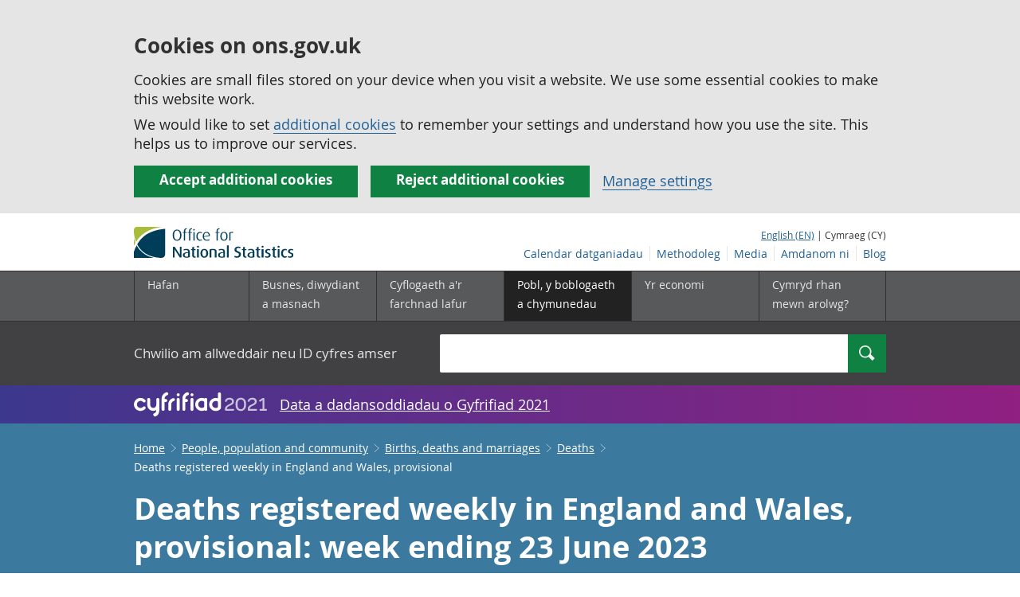

--- FILE ---
content_type: text/html;charset=utf-8
request_url: https://cy.ons.gov.uk/peoplepopulationandcommunity/birthsdeathsandmarriages/deaths/bulletins/deathsregisteredweeklyinenglandandwalesprovisional/weekending23june2023
body_size: 13676
content:
<!DOCTYPE html>
<html lang="cy">
    <head>
        <title>Deaths registered weekly in England and Wales, provisional - Office for National Statistics</title>
        <meta charset="utf-8" />
        <meta content="width=device-width,initial-scale=1.0,user-scalable=1" name="viewport">
        <meta name="theme-color" content="#58595B">
        <meta name="apple-mobile-web-app-status-bar-style" content="#58595B">

        <meta name="description" content="Provisional number of deaths registered in England and Wales, including deaths involving coronavirus (COVID-19), in the latest weeks.">

        
            <link rel="canonical" href="/peoplepopulationandcommunity/birthsdeathsandmarriages/deaths/bulletins/deathsregisteredweeklyinenglandandwalesprovisional/weekending23june2023" />
        
        <link rel="stylesheet" type="text/css" href="//cdn.ons.gov.uk/sixteens/418c927/css/main.css">
		

        <script>
    // extractValue extracts the value from an undecodeable json cookie string
    function extractValue(key, extractionString) {
        const extractionRegex = new RegExp(`'${key}':(.*?)[,}]`)
        const match = extractionString.match(extractionRegex)
        if (match) {
            return match[1]
        }
        
        return null
    }

    // getUsageCookieValue reads the ons_cookie_policy to determine the user's usage preference. 
    // When no policy is found, the user is opted out by default.
    function getUsageCookieValue() {
        // ons_cookie_policy handler
        var policyCookie = document.cookie.match('(?:^|; )ons_cookie_policy=({.*?})');
        if (policyCookie) {
            console.debug('ons_cookie_policy found');

            var usageValue = extractValue("usage", policyCookie[1]);
            console.debug('usage is', usageValue);

            // this needs to be the inverse - if usage is true the returned value is false and vice versa
            // user is stating whether they are opting out of usage cookie
            return (usageValue == "true") ? false : true
        }
        console.debug('no cookie found - opting out');
        return true
    }

    // unescape html entities
    function htmlUnescape(str){
        return str
                .replace(/&#x3D;/g, "=");
    }

    
    var dataLayer = [{
        contentTitle: htmlUnescape("Deaths registered weekly in England and Wales, provisional: week ending 23 June 2023"),
        analyticsOptOut: getUsageCookieValue(),
        "gtm.whitelist": ["google","hjtc","lcl"],
        "gtm.blacklist": ["customScripts","sp","adm","awct","k","d","j"]
    }];

    
    dataLayer[0]["releaseDate"] = "2023/07/04";
    

    

    
    


    
    
        
            
                dataLayer[0]["latestRelease"] = "no";
            
        
    

    
    
        
            dataLayer[0]["wordCount"] = 2013
        
    

    
    

    

</script>


        <!-- Google Tag Manager -->
        <script>(function(w,d,s,l,i){w[l]=w[l]||[];w[l].push({'gtm.start':
                new Date().getTime(),event:'gtm.js'});var f=d.getElementsByTagName(s)[0],
                j=d.createElement(s),dl=l!='dataLayer'?'&l='+l:'';j.async=true;j.src=
                'https://www.googletagmanager.com/gtm.js?id='+i+dl;f.parentNode.insertBefore(j,f);
        })(window,document,'script','dataLayer','GTM-MBCBVQS');</script>
        <!-- End Google Tag Manager -->

        
    <script type="application/ld+json">
        {
            "@context": "http://schema.org",
            
            "description": "Provisional number of deaths registered in England and Wales, including deaths involving coronavirus (COVID-19), in the latest weeks.",
            
             "@type": "Article",
"headLine": "Deaths registered weekly in England and Wales, provisional",
"datePublished": "2023-07-03T23:00:00.000Z",
"dateModified": "2023-07-03T23:00:00.000Z",
"author": {
    "@type": "Person",
    "name": "Health Statistics and Research"
},

"mainEntityOfPage": "/peoplepopulationandcommunity/birthsdeathsandmarriages/deaths/bulletins/deathsregisteredweeklyinenglandandwalesprovisional/weekending23june2023",
"publisher": {
    "@type": "GovernmentOrganization",
    "name": "Office for National Statistics",  
    "logo": "https://cdn.ons.gov.uk/assets/images/ons-logo/v2/ons-logo.png"
}, 
            
            "url": "https://cy.ons.gov.uk/peoplepopulationandcommunity/birthsdeathsandmarriages/deaths/bulletins/deathsregisteredweeklyinenglandandwalesprovisional/weekending23june2023",
            "license": "http://www.nationalarchives.gov.uk/doc/open-government-licence/version/3/"
        }
    </script>


		
		

	</head>
	<body class="bulletin">
    <script>document.body.className = ((document.body.className) ? document.body.className + ' js' : 'js');</script>
    <form action="/cookies/accept-all" method="GET" id="global-cookie-message"
      class="cookies-banner cookies-banner--hidden js-cookies-banner-form clearfix"
      aria-label="cookie banner">
    <div class="cookies-banner__wrapper wrapper js-cookies-banner-inform">
        <div>
            <div class="cookies-banner__message adjust-font-size--18">
                <h3 class="cookies-banner__heading">Cookies on ons.gov.uk</h3>
                <p class="cookies-banner__body">Cookies are small files stored on your device when you visit a website. We use some essential cookies to make this website work.</p>
                <p class="cookies-banner__body">We would like to set <a href="/cookies">additional cookies</a> to remember your settings and understand how you use the site. This helps us to improve our services.</p>
            </div>
            <div class="cookies-banner__buttons">
                <div class="nojs--hide cookies-banner__button cookies-banner__button--accept">
                    <button class="btn btn--full-width btn--primary btn--focus margin-right--2 font-weight-700 font-size--17 text-wrap js-accept-cookies" data-gtm-accept-cookies="true" type="submit" data-action="accept" tabindex="0">
                        Accept additional cookies
                    </button>
                </div>
                <div class="nojs--hide cookies-banner__button cookies-banner__button--reject">
                    <button class="btn btn--full-width btn--primary btn--focus margin-right--2 font-weight-700 font-size--17 text-wrap js-reject-cookies" data-gtm-accept-cookies="false" type="submit" data-action="reject" tabindex="0">
                        Reject additional cookies
                    </button>
                </div>
                <div class="cookies-banner__button">
                    <a href="/cookies">Manage settings</a>
                </div>
            </div>
        </div>
    </div>
    <div class="hidden js-cookies-banner-confirmation" tabindex="-1">
        <div class="cookies-banner__wrapper wrapper">
            <div class="col">
                <div class="cookies-banner__message adjust-font-size--18">
                    <p class="cookies-banner__confirmation-message">
                        <span class="hidden ons-js-accepted-text">You have accepted all additional cookies.</span>
                        <span class="hidden ons-js-rejected-text">You have rejected all additional cookies.</span>
                        <span>You can <a href="/cookies">change your cookie preferences</a> at any time.</span>
                        <button type="button" class="cookies-banner__button--hide js-hide-cookies-banner">Hide</button>
                    </p>
                </div>
            </div>
        </div>
    </div>
</form>


    <!-- Google Tag Manager (noscript) -->
    <noscript><iframe src="https://www.googletagmanager.com/ns.html?id=GTM-MBCBVQS"
                      height="0" width="0" style="display:none;visibility:hidden"></iframe></noscript>
    <!-- End Google Tag Manager (noscript) -->

        
        
		

		

		
		 						
















	<header >
	
    <a class="skiplink" href="#main" tabindex="0">
        Skip to main content
    </a>
	
  
  

	
	
	<div id="pagePath" class="hide">/peoplepopulationandcommunity/birthsdeathsandmarriages/deaths/bulletins/deathsregisteredweeklyinenglandandwalesprovisional/weekending23june2023</div>
	
		<div class="wrapper">
			<div class="header col-wrap">
				<div class="col col--lg-one-third col--md-one-third">
					<a href="/">
						<!--[if lte IE 8]>
							<img class="logo" src="https://cdn.ons.gov.uk/assets/images/ons-logo/v2/ons-logo.png" alt="Logo Swyddfa Ystadegau Gwladol - Hafan">
						<![endif]-->
						<img class="logo" src="https://cdn.ons.gov.uk/assets/images/ons-logo/v2/ons-logo.svg" alt="Logo Swyddfa Ystadegau Gwladol - Hafan">
					</a>
				</div>
				
                <div class="col col--lg-two-thirds col--md-two-thirds hide--sm print--hide language--js__container">
                    
                    <div class="language">
                        
                            <a href="

    //www.ons.gov.uk/peoplepopulationandcommunity/birthsdeathsandmarriages/deaths/bulletins/deathsregisteredweeklyinenglandandwalesprovisional/weekending23june2023


" class="language__link" lang="en-GB">English (EN)</a>
                            <span> | Cymraeg (CY)</span>
                        
                    </div>
                </div>
				<div class="secondary-nav col col--lg-two-thirds col--md-two-thirds print--hide">
					<ul class="secondary-nav__list js-nav-clone__list">
                        <li class="secondary-nav__item">
                            <a class="secondary-nav__link  js-nav-clone__link" href="/releasecalendar">Calendar datganiadau</a>
                        </li>
                        <li class="secondary-nav__item">
                            <a class="secondary-nav__link  js-nav-clone__link" href="/methodology">Methodoleg</a>
                        </li>
                        <li class="secondary-nav__item">
                            <a class="secondary-nav__link  js-nav-clone__link" href="/news">Media</a>
                        </li>
						<li class="secondary-nav__item">
							<a class="secondary-nav__link  js-nav-clone__link" href="/aboutus">Amdanom ni</a>
						</li>
						<li class="secondary-nav__item">
							<a class="secondary-nav__link js-nav-clone__link" rel="noopener noreferrer" href="https://blog.ons.gov.uk/">Blog</a>
						</li>
					</ul>
				</div>
				
			</div>
		</div>
	

	
	
	<div class="primary-nav print--hide">
		<nav aria-label="Header links">
			
			<ul class="nav--controls">
				<li class="nav--controls__item">
					<a href="#nav-primary" id="menu-toggle" aria-controls="nav-primary" aria-expanded="false" class="nav--controls__menu">
						<span class="nav--controls__text">Dewislen</span>
					</a>
				</li>
				<li class="nav--controls__item ">
					<a href="#nav-search" id="search-toggle" aria-controls="nav-search" aria-expanded="false" class="nav--controls__search" aria-label="Search">
						<span class="nav--controls__text">Chwilio</span>
					</a>
				</li>
			</ul>
			
			<ul class="wrapper nav-main--hidden primary-nav__list" id="nav-primary" aria-expanded="false">
				<li class="primary-nav__item  js-nav hide--sm old-ie--display-block"><a class="primary-nav__link col col--md-7 col--lg-9" href="/">Hafan</a></li>
				
				
				
				
				
				<li class="primary-nav__item js-nav js-expandable ">
					<a class="primary-nav__link col col--md-8 col--lg-10" href="/businessindustryandtrade" aria-expanded="false" aria-label="Busnes, diwydiant a masnach is-dewislen">
						<span aria-hidden="true" class="expansion-indicator"></span>
						<span class="submenu-title">
							Busnes, diwydiant a masnach
						</span>
					</a>
					<ul class="primary-nav__child-list col col--md-16 col--lg-20 js-expandable__content js-nav-hidden jsEnhance" aria-expanded="false" aria-label="submenu">
						
						
						<li class="primary-nav__child-item  js-expandable__child">
							<a class="primary-nav__child-link" tabindex="-1" href="/businessindustryandtrade/business" >Busnes</a>
						</li>
						
						<li class="primary-nav__child-item  js-expandable__child">
							<a class="primary-nav__child-link" tabindex="-1" href="/businessindustryandtrade/constructionindustry" >Diwydiant adeiladu</a>
						</li>
						
						<li class="primary-nav__child-item  js-expandable__child">
							<a class="primary-nav__child-link" tabindex="-1" href="/businessindustryandtrade/internationaltrade" >Masnach ryngwladol</a>
						</li>
						
						<li class="primary-nav__child-item  js-expandable__child">
							<a class="primary-nav__child-link" tabindex="-1" href="/businessindustryandtrade/changestobusiness" >Newidiadau i fusnesau</a>
						</li>
						
						<li class="primary-nav__child-item  js-expandable__child">
							<a class="primary-nav__child-link" tabindex="-1" href="/businessindustryandtrade/itandinternetindustry" >Y diwydiant TG a&#x27;r rhyngrwyd</a>
						</li>
						
						<li class="primary-nav__child-item  js-expandable__child">
							<a class="primary-nav__child-link" tabindex="-1" href="/businessindustryandtrade/manufacturingandproductionindustry" >Y diwydiant gweithgynhyrchu a chynhyrchu</a>
						</li>
						
						<li class="primary-nav__child-item  js-expandable__child">
							<a class="primary-nav__child-link" tabindex="-1" href="/businessindustryandtrade/retailindustry" >Y diwydiant manwerthu</a>
						</li>
						
						<li class="primary-nav__child-item  js-expandable__child">
							<a class="primary-nav__child-link" tabindex="-1" href="/businessindustryandtrade/tourismindustry" >Y diwydiant twristiaeth</a>
						</li>
						
					</ul>
				</li>
				
				
				
				<li class="primary-nav__item js-nav js-expandable ">
					<a class="primary-nav__link col col--md-8 col--lg-10" href="/employmentandlabourmarket" aria-expanded="false" aria-label="Cyflogaeth a&#x27;r farchnad lafur is-dewislen">
						<span aria-hidden="true" class="expansion-indicator"></span>
						<span class="submenu-title">
							Cyflogaeth a&#x27;r farchnad lafur
						</span>
					</a>
					<ul class="primary-nav__child-list col col--md-16 col--lg-20 js-expandable__content js-nav-hidden jsEnhance" aria-expanded="false" aria-label="submenu">
						
						
						<li class="primary-nav__child-item  js-expandable__child">
							<a class="primary-nav__child-link" tabindex="-1" href="/employmentandlabourmarket/peopleinwork" >Pobl mewn gwaith</a>
						</li>
						
						<li class="primary-nav__child-item  js-expandable__child">
							<a class="primary-nav__child-link" tabindex="-1" href="/employmentandlabourmarket/peoplenotinwork" >Pobl nad ydynt mewn gwaith</a>
						</li>
						
					</ul>
				</li>
				
				
				
				
				
				
				
				
				
				
				
				
				
				<li class="primary-nav__item js-nav js-expandable primary-nav__item--active">
					<a class="primary-nav__link col col--md-8 col--lg-10" href="/peoplepopulationandcommunity" aria-expanded="false" aria-label="Pobl, y boblogaeth a chymunedau is-dewislen">
						<span aria-hidden="true" class="expansion-indicator"></span>
						<span class="submenu-title">
							Pobl, y boblogaeth a chymunedau
						</span>
					</a>
					<ul class="primary-nav__child-list col col--md-16 col--lg-20 js-expandable__content js-nav-hidden jsEnhance" aria-expanded="false" aria-label="submenu">
						
						
						<li class="primary-nav__child-item  js-expandable__child">
							<a class="primary-nav__child-link" tabindex="-1" href="/peoplepopulationandcommunity/educationandchildcare" >Addysg a gofal plant</a>
						</li>
						
						<li class="primary-nav__child-item  js-expandable__child">
							<a class="primary-nav__child-link" tabindex="-1" href="/peoplepopulationandcommunity/armedforcescommunity" >Armed forces community</a>
						</li>
						
						<li class="primary-nav__child-item  js-expandable__child">
							<a class="primary-nav__child-link" tabindex="-1" href="/peoplepopulationandcommunity/personalandhouseholdfinances" >Cyllid personol a chyllid aelwydydd</a>
						</li>
						
						<li class="primary-nav__child-item  js-expandable__child">
							<a class="primary-nav__child-link" tabindex="-1" href="/peoplepopulationandcommunity/elections" >Etholiadau</a>
						</li>
						
						<li class="primary-nav__child-item primary-nav__child-item--active js-expandable__child">
							<a class="primary-nav__child-link" tabindex="-1" href="/peoplepopulationandcommunity/birthsdeathsandmarriages" >Genedigaethau, marwolaethau a phriodasau</a>
						</li>
						
						<li class="primary-nav__child-item  js-expandable__child">
							<a class="primary-nav__child-link" tabindex="-1" href="/peoplepopulationandcommunity/leisureandtourism" >Hamdden a thwristiaeth</a>
						</li>
						
						<li class="primary-nav__child-item  js-expandable__child">
							<a class="primary-nav__child-link" tabindex="-1" href="/peoplepopulationandcommunity/culturalidentity" >Hunaniaeth ddiwylliannol</a>
						</li>
						
						<li class="primary-nav__child-item  js-expandable__child">
							<a class="primary-nav__child-link" tabindex="-1" href="/peoplepopulationandcommunity/healthandsocialcare" >Iechyd a gofal cymdeithasol</a>
						</li>
						
						<li class="primary-nav__child-item  js-expandable__child">
							<a class="primary-nav__child-link" tabindex="-1" href="/peoplepopulationandcommunity/wellbeing" >Lles</a>
						</li>
						
						<li class="primary-nav__child-item  js-expandable__child">
							<a class="primary-nav__child-link" tabindex="-1" href="/peoplepopulationandcommunity/householdcharacteristics" >Nodweddion aelwydydd</a>
						</li>
						
						<li class="primary-nav__child-item  js-expandable__child">
							<a class="primary-nav__child-link" tabindex="-1" href="/peoplepopulationandcommunity/populationandmigration" >Poblogaeth ac ymfudo</a>
						</li>
						
						<li class="primary-nav__child-item  js-expandable__child">
							<a class="primary-nav__child-link" tabindex="-1" href="/peoplepopulationandcommunity/housing" >Tai</a>
						</li>
						
						<li class="primary-nav__child-item  js-expandable__child">
							<a class="primary-nav__child-link" tabindex="-1" href="/peoplepopulationandcommunity/crimeandjustice" >Troseddu a chyfiawnder</a>
						</li>
						
					</ul>
				</li>
				
				
				
				
				
				<li class="primary-nav__item js-nav js-expandable ">
					<a class="primary-nav__link col col--md-8 col--lg-10" href="/economy" aria-expanded="false" aria-label="Yr economi is-dewislen">
						<span aria-hidden="true" class="expansion-indicator"></span>
						<span class="submenu-title">
							Yr economi
						</span>
					</a>
					<ul class="primary-nav__child-list col col--md-16 col--lg-20 js-expandable__content js-nav-hidden jsEnhance" aria-expanded="false" aria-label="submenu">
						
						
						<li class="primary-nav__child-item  js-expandable__child">
							<a class="primary-nav__child-link" tabindex="-1" href="/economy/economicoutputandproductivity" >Allgynnyrch economaidd a chynhyrchiant</a>
						</li>
						
						<li class="primary-nav__child-item  js-expandable__child">
							<a class="primary-nav__child-link" tabindex="-1" href="/economy/investmentspensionsandtrusts" >Buddsoddiadau, pensiynau ac ymddiriedolaethau</a>
						</li>
						
						<li class="primary-nav__child-item  js-expandable__child">
							<a class="primary-nav__child-link" tabindex="-1" href="/economy/environmentalaccounts" >Cyfrifon amgylcheddol</a>
						</li>
						
						<li class="primary-nav__child-item  js-expandable__child">
							<a class="primary-nav__child-link" tabindex="-1" href="/economy/nationalaccounts" >Cyfrifon gwladol</a>
						</li>
						
						<li class="primary-nav__child-item  js-expandable__child">
							<a class="primary-nav__child-link" tabindex="-1" href="/economy/regionalaccounts" >Cyfrifon rhanbarthol </a>
						</li>
						
						<li class="primary-nav__child-item  js-expandable__child">
							<a class="primary-nav__child-link" tabindex="-1" href="/economy/grossdomesticproductgdp" >Cynnyrch Domestig Gros (CDG) </a>
						</li>
						
						<li class="primary-nav__child-item  js-expandable__child">
							<a class="primary-nav__child-link" tabindex="-1" href="/economy/grossvalueaddedgva" >Gwerth Ychwanegol Gros</a>
						</li>
						
						<li class="primary-nav__child-item  js-expandable__child">
							<a class="primary-nav__child-link" tabindex="-1" href="/economy/governmentpublicsectorandtaxes" >Llywodraeth, y sector cyhoeddus a threthi</a>
						</li>
						
						<li class="primary-nav__child-item  js-expandable__child">
							<a class="primary-nav__child-link" tabindex="-1" href="/economy/inflationandpriceindices" >Mynegeion chwyddiant a phrisiau</a>
						</li>
						
					</ul>
				</li>
				
				
				
				
				
				
				
				<li class="primary-nav__item  js-nav">
					<a class="primary-nav__link  col col--md-8 col--lg-10" href="/surveys">
						Cymryd rhan mewn arolwg?
					</a>
				</li>
				<li class="hide--md primary-nav__language">
					
						<a href="

    //www.ons.gov.uk/peoplepopulationandcommunity/birthsdeathsandmarriages/deaths/bulletins/deathsregisteredweeklyinenglandandwalesprovisional/weekending23june2023


" class="language__link">English (EN)</a>
						<span> | Cymraeg (CY)</span>
					
				</li>
			</ul>
		</nav>
	</div>
	
	
		<div class="search nav-search--hidden print--hide" id="searchBar" role="search">
			<div class="wrapper">
				<form class="col-wrap search__form" action="/search">
					<label class="search__label col col--md-23 col--lg-24" for="nav-search">Chwilio am allweddair neu ID cyfres amser</label>
					<input type="search" autocomplete="off" class="search__input col col--md-21 col--lg-32" id="nav-search" name="q" value="">
					<button type="submit" class="search__button col--md-3 col--lg-3" id="nav-search-submit" aria-label="Search">
						<span class="visuallyhidden">Chwilio</span>
						<span class="icon icon-search--light"></span>
					</button>
				</form>
			</div>
		</div>
	
	<div class="promo__background--plum-gradient">
    <div class="wrapper">
        <div class="banner--half-padding">
            <p class="margin-top--0 margin-bottom--0 padding-bottom--0 padding-top--0 flex flex-wrap-wrap banner--vertical-center">
                <a class="flex" href="/census"><img src="https://cdn.ons.gov.uk/assets/images/census-logo/logo-census-2021-white-landscape-cy.svg" title="Cyfrifiad 2021" alt="" class="header__svg-logo margin-right--1" xmlns="http://www.w3.org/2000/svg" focusable="false" width="167" height="32" viewBox="0 0 242 44" aria-labelledby="census-logo-banner" />
                <a class="margin-top--0 text--white font-size--18 underline-link" href="/census">Data a dadansoddiadau o Gyfrifiad 2021</a>
            </p>
        </div>
    </div>
</div>
	
</header>




	
    <div class="page-bulletins background--astral text--white">
  <div class="wrapper">
    <div class="col-wrap">
      <div class="col">
        <nav aria-label="Bulletin breadcrumbs">
          <div class="breadcrumb-bulletins print--hide">
            <ol class="breadcrumb-bulletins__list">
              
                <li class="breadcrumb-bulletins__item">
                  <span
                    class="icon icon-arrow-back--light-small hide--md"
                  ></span>
                  <a
                    class="breadcrumb-bulletins__link"
                    href="/"
                  >Home</a>
                  <span
                    class="icon icon-arrow-forward--light-small hide--sm"
                  ></span>
                </li>
              
                <li class="breadcrumb-bulletins__item">
                  <span
                    class="icon icon-arrow-back--light-small hide--md"
                  ></span>
                  <a
                    class="breadcrumb-bulletins__link"
                    href="/peoplepopulationandcommunity"
                  >People, population and community</a>
                  <span
                    class="icon icon-arrow-forward--light-small hide--sm"
                  ></span>
                </li>
              
                <li class="breadcrumb-bulletins__item">
                  <span
                    class="icon icon-arrow-back--light-small hide--md"
                  ></span>
                  <a
                    class="breadcrumb-bulletins__link"
                    href="/peoplepopulationandcommunity/birthsdeathsandmarriages"
                  >Births, deaths and marriages</a>
                  <span
                    class="icon icon-arrow-forward--light-small hide--sm"
                  ></span>
                </li>
              
                <li class="breadcrumb-bulletins__item">
                  <span
                    class="icon icon-arrow-back--light-small hide--md"
                  ></span>
                  <a
                    class="breadcrumb-bulletins__link"
                    href="/peoplepopulationandcommunity/birthsdeathsandmarriages/deaths"
                  >Deaths</a>
                  <span
                    class="icon icon-arrow-forward--light-small hide--sm"
                  ></span>
                </li>
              
              <li class="breadcrumb-bulletins__item">
                Deaths registered weekly in England and Wales, provisional
              </li>
            </ol>
          </div>
        </nav>
      </div>
    </div>
  </div>
</div>




		
<main id="main" role="main" tabindex="-1">

	
	
		<div class="page-bulletins background--astral text--white">
    <div class="wrapper">
        <div class="col-wrap">
            <div class="col">
                <div class="col margin-left--0">
                    <h1 class="padding-bottom--0 padding-top--0 margin-top--2 font-weight-700 margin-bottom--2 ">Deaths registered weekly in England and Wales, provisional: week ending 23 June 2023</h1>
                    <p class="page-bulletins--Summary margin-right-md--2 margin-bottom--3 padding-bottom--0 padding-top--0">
                    
                        
                            Provisional number of deaths registered in England and Wales, including deaths involving coronavirus (COVID-19), in the latest weeks.
                        
                    </p>
                </div>
            </div> 
        </div> 
    </div> 
    <div class="wrapper">
        <div class="col-wrap">
            

    
    
        
            <div class="col alert-release-banner alert-release-banner__not-latest">
                <p class="alert-release-banner__title">Nid hwn yw&#x27;r datganiad diweddaraf.
                    <a
                        class="alert-release-banner__link"
                        href="/peoplepopulationandcommunity/birthsdeathsandmarriages/deaths/bulletins/deathsregisteredweeklyinenglandandwalesprovisional/weekending4july2025"
                    >Gweld y datganiad diweddaraf</a>
                </p>
            </div>
        
    


            
            
            
        </div>
    </div>
    <div class="wrapper">
        
        <div class="col-wrap margin-top--3 margin-left--0">
            
            <div class="col col--md-4 col--lg-5">
                <a href="https://uksa.statisticsauthority.gov.uk/about-the-authority/uk-statistical-system/types-of-official-statistics/">
    
        <img
            class="meta__image meta__image--logo"
            src="https://cdn.ons.gov.uk/assets/images/ons-logo/kitemark/v2/uksa-kitemark-cy.svg" 
            alt="These are accredited official statistics. Click for information about types of official statistics."
            height="58"
            width="58"
        />
    
</a>

            </div>
            
            <p class="col  col--md-12 col--lg-15 margin-bottom-sm--1 margin-bottom-md--3 margin-top-sm--1 padding-bottom--0 padding-top--0">
                <span class="font-weight-700">Cyswllt: </span><br/><a href="mailto:health.data@ons.gov.uk" class="text--white"><span class="visuallyhidden">Email </span>Health Statistics and Research</a>
            </p>

            <p class="col  col--md-one-third col--lg-one-third margin-bottom-sm--1 margin-bottom-md--3 margin-top--0 padding-bottom--0 padding-top--0">
                <span class="font-weight-700">Dyddiad y datganiad: </span><br/>4 July 2023<br/>
                
            </p>

            <p class="col  col--md-one-third col--lg-one-third margin-bottom-sm--3 margin-bottom-md--3 margin-top--0 padding-bottom--0 padding-top--0">
                <span class="font-weight-700">Cyhoeddiad nesaf: </span><br/>11 July 2023
            </p>
        </div>
    </div>
</div>

	

<div class="page-content">
	
    <div class="wrapper">
        
        <div class="col-wrap border-bottom--iron-md">
            
            <div class="col col--md-31 col--lg-41 margin-left-md--1">
	<div class="table-of-contents print--avoid-break">
		<h2 class="table-of-contents__title">Cynnwys</h2>
		<ol id="toc" class="table-of-contents__list">
			
			<li class="table-of-contents__item">
				<a href="#main-points" class="js-scroll">Main points</a>
			</li>
			
			<li class="table-of-contents__item">
				<a href="#deaths-registered-in-england-and-wales" class="js-scroll">Deaths registered in England and Wales</a>
			</li>
			
			<li class="table-of-contents__item">
				<a href="#deaths-data" class="js-scroll">Deaths data</a>
			</li>
			
			<li class="table-of-contents__item">
				<a href="#glossary" class="js-scroll">Glossary</a>
			</li>
			
			<li class="table-of-contents__item">
				<a href="#measuring-the-data" class="js-scroll">Measuring the data</a>
			</li>
			
			<li class="table-of-contents__item">
				<a href="#strengths-and-limitations" class="js-scroll">Strengths and limitations</a>
			</li>
			
			<li class="table-of-contents__item">
				<a href="#related-links" class="js-scroll">Related links</a>
			</li>
			
			<li class="table-of-contents__item">
				<a href="#cite-this-statistical-bulletin" class="js-scroll">Cite this statistical bulletin</a>
			</li>
			
			
			
		</ol>
	</div>
</div>
            
            
            	

<div class="col col--md-15 col--lg-16 margin-bottom-sm--2 margin-top-md--7 margin-bottom-md--2 margin-left-lg--2 padding-bottom-sm--2 padding-left-sm--1 padding-bottom-md--1 border-top--iron-sm border-right--iron-sm border-bottom--iron-sm border-left--iron-sm border-top--iron-md border-right--iron-md border-bottom--iron-md border-left--iron-md js-print-pdf print--hide">
    <p class="text-right--md padding-top-md--0 padding-bottom-md--0 height--5 margin-bottom-md--0 print--hide nojs--hide js--show">
        <a href="" class="link-complex nojs--hide js--show js-print-page">
            Argraffu&#x27;r <span class="lowercase">
Bwletin ystadegol



















</span>
        </a>
        <span class="icon icon-print--dark"></span>
    </p>
    <p class="text-right--md padding-top-md--0 padding-bottom-md--0 height--5 margin-top-md--1 print--hide">
        <a href="/peoplepopulationandcommunity/birthsdeathsandmarriages/deaths/bulletins/deathsregisteredweeklyinenglandandwalesprovisional/weekending23june2023/pdf" class="link-complex js-pdf-dl-link" aria-label="Download Deaths registered weekly in England and Wales, provisional as PDF">
            Lawrlwytho fel PDF
        </a>
        <span class="icon icon-download--dark"></span>
    </p>
</div>
            
        </div>

		
		<div class="hide--md margin-top-sm--1">



	<div class=" margin-bottom-sm--2 margin-bottom-md--2 print--hide">
		<a class="btn btn--primary btn--full-width" href="/peoplepopulationandcommunity/birthsdeathsandmarriages/deaths/bulletins/deathsregisteredweeklyinenglandandwalesprovisional/weekending23june2023/relateddata" data-gtm-title="" data-gtm-type="related-data">
			
			

			
			
				Gweld yr holl ddata a ddefnyddir yn y <span class="lowercase">
Bwletin ystadegol



















</span>
			

			
			
		</a>
	</div>
</div>

        
        <article class="col col--md-36 col--lg-39 page-content__main-content padding-bottom">
            
                <div id="main-points" class="section__content--markdown">
                    <section>
                        <header>
                            <h2><span class="section__content-number">1.</span> Main points</h2>
                        </header>
                        <ul>
  <li><p>In the week ending 23 June 2023 (Week 25), 10,472 deaths were registered in England and Wales; 154 of these deaths mentioned novel coronavirus (COVID-19), accounting for 1.5% of all deaths. </p></li>
  <li><p>This was a decrease in all deaths compared with the week ending 16 June 2023 (Week 24), when the number of all-cause deaths registered was 10,700; COVID-19 accounted for 156 of these deaths (1.5%). </p></li>
  <li><p>Of the 154 deaths involving COVID-19 in Week 25, 63.6% (98 deaths) had this recorded as the underlying cause of death, which was a lower proportion when compared with Week 24 (68.6%). </p></li>
  <li><p>The number of deaths was above the five-year average in private homes (21.5% above, 551 excess deaths), hospitals (5.0% above, 214 excess deaths), care homes (2.2% above, 44 excess deaths) and other settings (9.1% above, 72 excess deaths). </p></li>
  <li><p>The number of deaths registered in the UK in the week ending 23 June 2023 (Week 25) was 11,886, which was 8.7% above the five-year average (953 excess deaths); of these deaths, 174 (1.5%) involved COVID-19. </p></li>
  <li><p>For more information on different measures of excess death and our current work around excess mortality, please read our blog post, <a href="https://blog.ons.gov.uk/2023/02/10/how-do-we-measure-expected-and-excess-deaths/">How do we measure expected and excess deaths?</a>.</p></li>
</ul><p><div class="markdown-warning-box--container margin-bottom-sm--3 margin-bottom-md--4">
    <span aria-label="Warning text" class="markdown-warning-box--icon">!</span>
    <div class="markdown-warning-box--text padding-left--4">
        <p>The numbers of deaths shown for England and Wales separately do not add up exactly to the numbers for England and Wales together. This is because the latter figures include deaths of non-residents in addition to those of residents of the two countries. </p>
    </div>
</div>
</p>
                        <a class="print--hide js-scroll" href="#toc">Nôl i&#x27;r tabl cynnwys</a>
                    </section>
                </div>
            
                <div id="deaths-registered-in-england-and-wales" class="section__content--markdown">
                    <section>
                        <header>
                            <h2><span class="section__content-number">2.</span> Deaths registered in England and Wales</h2>
                        </header>
                        <p>In the week ending 23 June 2023 (Week 25), 10,472 deaths were registered in England and Wales. Of these, 9,807 were registered in England and 632 were registered in Wales (Table 1).</p><p>
<div class="markdown-table-container print--avoid-break">
    <div class="scrollable-container" tabindex="0">
        <div class="markdown-table-wrap">
            <figure class="figure" id="table-386791fc">
<table class="table">
<caption class="table__caption">Table 1: Deaths registered in England and Wales, week ending 23 June (Week 25 2023)</caption>
<colgroup><col/><col/><col/><col/></colgroup>
<tr class="table__header-row table__nowrap"><th scope="col" class="align-left">Week 25 2023</th><th scope="col" class="align-right">England and Wales<br/>(including non-<br/>residents)</th><th scope="col" class="align-right">England</th><th scope="col" class="align-right">Wales</th></tr>
<tr><th scope="row" class="table__nowrap align-left">Total deaths (all causes)</th><td class="align-right">10,472</td><td class="align-right">9,807</td><td class="align-right">632</td></tr>
<tr><th scope="row" class="table__nowrap align-left">Total deaths above 5-<br/>year average</th><td class="align-right">882</td><td class="align-right">823</td><td class="align-right">43</td></tr>
<tr><th scope="row" class="table__nowrap align-left">Percentage change<br/>compared to 5-year<br/>average (2017 to 2019<br/>and 2021, 2022)</th><td class="align-right">9.2%</td><td class="align-right">9.2%</td><td class="align-right">7.3%</td></tr>
<tr><th scope="row" class="table__nowrap align-left">Deaths involving <br/>COVID-19</th><td class="align-right">154</td><td class="align-right">141</td><td class="align-right">13</td></tr>
<tr><th scope="row" class="table__nowrap align-left">Percentage of deaths<br/>involving COVID-19</th><td class="align-right">1.5%</td><td class="align-right">1.4%</td><td class="align-right">2.1%</td></tr>
<tr><th scope="row" class="table__nowrap align-left">Total deaths (Week 11<br/>2020 to Week 25 2023)</th><td class="align-right">1,960,535</td><td class="align-right">1,836,645</td><td class="align-right">120,724</td></tr>
<tr><th scope="row" class="table__nowrap align-left">Total involving COVID-19<br/>(Week 11 2020 to Week<br/>25 2023)</th><td class="align-right">205,782</td><td class="align-right">193,481</td><td class="align-right">11,954</td></tr>
<tr><th scope="row" class="table__nowrap align-left">Total deaths above 5-<br/>year average (Week 11<br/>2020 to Week 25 2023)</th><td class="align-right">191,456</td><td class="align-right">182,775</td><td class="align-right">9,868</td></tr>
</table><footer class="figure__footer">
<p class="figure__source">Source: Deaths registered weekly in England and Wales from the Office for National Statistics</p>
<p class="figure__notes">Notes</p>
<ol class="figure__footnotes">
<li id="table-386791fc-note-1" class="figure__footnote-item">Figures for &#34;England and Wales&#34; include non-residents. Therefore the sum of &#34;England&#34; and &#34;Wales&#34;, which exclude non-residents, will differ from &#34;England and Wales&#34;.</li>
<li id="table-386791fc-note-2" class="figure__footnote-item">Based on date a death was registered rather than occurred. All figures are provisional.</li>
<li id="table-386791fc-note-3" class="figure__footnote-item">The International Classification of Diseases, 10th Edition (ICD-10) definitions are available in Section 5: Measuring the data.</li>
<li id="table-386791fc-note-4" class="figure__footnote-item">The five-year average for each year is as follows: 2017 to 2019, and 2021 to 2022 for comparisons with 2023; 2016 to 2019 and 2021 for comparisons with 2022; and 2015 to 2019 for comparisons with 2020 and 2021.</li>
</ol>
</footer>
</figure>

        </div>
    </div>

    <h4 class="print--hide font-size--h6 padding-top--0"><span role="text">Download this table <span class="visuallyhidden">Table 1: Deaths registered in England and Wales, week ending 23 June (Week 25 2023)</span></span></h4>
    <a href="/download/table?format=xlsx&uri=/peoplepopulationandcommunity/birthsdeathsandmarriages/deaths/bulletins/deathsregisteredweeklyinenglandandwalesprovisional/weekending23june2023/386791fc.json" title="Download as xls" class="btn btn--primary print--hide" data-gtm-title="Table 1: Deaths registered in England and Wales, week ending 23 June (Week 25 2023)" data-gtm-type="download-table-xlsx" aria-label="Download Table 1: Deaths registered in England and Wales, week ending 23 June (Week 25 2023) as xls">.xls</a>
    <a href="/download/table?format=csv&uri=/peoplepopulationandcommunity/birthsdeathsandmarriages/deaths/bulletins/deathsregisteredweeklyinenglandandwalesprovisional/weekending23june2023/386791fc.json" title="Download as csv" class="btn btn--primary print--hide" data-gtm-title="Table 1: Deaths registered in England and Wales, week ending 23 June (Week 25 2023)" data-gtm-type="download-table-csv" aria-label="Download Table 1: Deaths registered in England and Wales, week ending 23 June (Week 25 2023) as csv">.csv</a>
</div></p><p>The number of deaths from all causes was above the five-year average in England and Wales in the week ending 23 June 2023 (Week 25). Figure 1 shows the number of deaths involving coronavirus (COVID-19) and not involving COVID-19.</p><h4>Figure 1: Total deaths from all causes were above the five-year average in Week 25 2023</h4><h6>Number of deaths registered by week, England and Wales, 28 December 2019 to 23 June 2023</h6><p><div class="js--show">

    <div class="pym-interactive" id="792-475c-b37d-89678e784ec6" data-url="/visualisations/dvc2645/fig1/index.html" data-title="Figure 1"></div>

    <details class="details">
        <summary class="details__summary" role="button" aria-label="Figure 1 embed code">Embed code</summary>
        <div class="details__body">
            <label class="embed-code__label" for="embed-792-475c-b37d-89678e784ec6">Embed this interactive</label>
            <input class="embed-code__code width-md--31"
        value='<iframe width="100%" src="https://cy.ons.gov.uk/visualisations/dvc2645/fig1/index.html"></iframe>'
                   id="embed-792-475c-b37d-89678e784ec6"
                   name="embed-792-475c-b37d-89678e784ec6"
                   readonly
            />
            <span class="embed-code__success-container">
                <button id="" data-id="792-475c-b37d-89678e784ec6" type="button" class="btn btn--primary embed-code__button js-embed-code-copy">Copy</button>
                <span role="status"></span>
            </span>
        </div>
    </details>

</div>
</p><h6>Notes:</h6>
<ol>
  <li>Figures include deaths of non-residents.</li>
  <li>Based on date a death was registered rather than occurred.</li>
  <li>All figures are provisional.</li>
  <li>The International Classification of Diseases, 10th Edition (ICD-10) definitions are available in <a href="https://www.ons.gov.uk/peoplepopulationandcommunity/birthsdeathsandmarriages/deaths/bulletins/deathsregisteredweeklyinenglandandwalesprovisional/weekending23june2023#measuring-the-data">Section 5: Measuring the data</a>.</li>
  <li>The number of deaths registered in a week is affected when bank holidays occur.</li>
  <li>The five-year average for each year is as follows: 2017 to 2019, and 2021 to 2022 for comparisons with 2023; 2016 to 2019 and 2021 for comparisons with 2022; and 2015 to 2019 for comparisons with 2020 and 2021.</li>
</ol><h6>Download the data</h6><p><a role="button" class="btn btn--primary btn--bold btn--thick" href="https://www.ons.gov.uk/visualisations/dvc2645/fig1/datadownload.xlsx" style="text-decoration:none;">.xlsx</a></p>
                        <a class="print--hide js-scroll" href="#toc">Nôl i&#x27;r tabl cynnwys</a>
                    </section>
                </div>
            
                <div id="deaths-data" class="section__content--markdown">
                    <section>
                        <header>
                            <h2><span class="section__content-number">3.</span> Deaths data</h2>
                        </header>
                        <p><div class="markdown-box-container


">
    <p><a href="https://www.ons.gov.uk/peoplepopulationandcommunity/birthsdeathsandmarriages/deaths/datasets/weeklyprovisionalfiguresondeathsregisteredinenglandandwales">Deaths registered weekly in England and Wales, provisional</a><br> Dataset | Released 4 July 2023<br> Provisional counts of the number of deaths registered in England and Wales, by age, sex and region, in the latest weeks for which data are available. Includes the most up-to-date figures available for deaths involving coronavirus (COVID-19). </p><p><a href="https://www.ons.gov.uk/peoplepopulationandcommunity/healthandsocialcare/causesofdeath/datasets/deathregistrationsandoccurrencesbylocalauthorityandhealthboard">Death registrations and occurrences by local authority and health board</a><br> Dataset | Released 4 July 2023<br> Provisional counts of the number of deaths registered in England and Wales, including deaths involving COVID-19, by local authority, health board and place of death in the latest weeks for which data are available. The occurrence tabs in the 2021 edition of this dataset were updated for the last time on 25 October 2022.</p><p><a href="https://www.ons.gov.uk/peoplepopulationandcommunity/birthsdeathsandmarriages/deaths/datasets/numberofdeathsincarehomesnotifiedtothecarequalitycommissionengland">Number of deaths in care homes notified to the Care Quality Commission, England</a><br> Dataset | Released 4 July 2023<br> Provisional counts of deaths in care homes caused by COVID-19 by local authority. Published by the Office for National Statistics (ONS) and the Care Quality Commission (CQC). </p><p><a href="https://www.ons.gov.uk/peoplepopulationandcommunity/birthsdeathsandmarriages/deaths/datasets/deathsregisteredweeklyinwalesprovisional">Deaths registered weekly in Wales, provisional</a><br> Dataset | Released on 4 July 2023<br> Provisional counts of the number of deaths registered in Wales, by age, sex in the latest weeks for which data are available. Includes the most up-to-date figures available for deaths involving coronavirus (COVID-19). </p><p><a href="https://www.ons.gov.uk/peoplepopulationandcommunity/birthsdeathsandmarriages/deaths/datasets/carehomeresidentdeathsregisteredinenglandandwalesprovisional">Care home resident deaths registered in England and Wales, provisional</a><br> Dataset | Released 4 July 2023<br> Provisional counts of the number of care home resident deaths registered in England and Wales, by region, including deaths involving coronavirus (COVID-19), in the latest weeks for which data are available.  </p>
</div>
</p><p>Try the new way to filter and download these data: </p>
<ul>
  <li><p><a href="https://www.ons.gov.uk/datasets/weekly-deaths-age-sex?%3Auri=weekly-deaths-age-sex%2F">Deaths registered weekly in England and Wales by age and sex</a> </p></li>
  <li><p><a href="https://www.ons.gov.uk/datasets/weekly-deaths-region">Deaths registered weekly in England and Wales by region</a> </p></li>
  <li><p><a href="https://www.ons.gov.uk/datasets/weekly-deaths-local-authority">Death registrations and occurrences by local authority and place of death</a></p></li>
</ul>
                        <a class="print--hide js-scroll" href="#toc">Nôl i&#x27;r tabl cynnwys</a>
                    </section>
                </div>
            
                <div id="glossary" class="section__content--markdown">
                    <section>
                        <header>
                            <h2><span class="section__content-number">4.</span> Glossary</h2>
                        </header>
                        <h3>Coronavirus (COVID-19) deaths</h3><p>COVID-19 deaths are those deaths registered in England and Wales in the stated week where COVID-19 was mentioned on the death certificate. A doctor can certify the involvement of COVID-19 based on symptoms and clinical findings; a positive test result is not required. Definitions of COVID-19 for deaths in Scotland and Northern Ireland are similar to England and Wales. </p><h3>Excess deaths</h3><p>The term excess deaths in this statistical bulletin refers to the number of deaths above the five-year average. For 2020 and 2021, the average for 2015 to 2019 has been used. For 2022, the average is calculated from 2016 to 2019 and 2021 data. For 2023, the average is calculated from 2017 to 2019, 2021, and 2022 data. This provides a comparison of the number of deaths expected in a usual (non-coronavirus pandemic) year.</p>
                        <a class="print--hide js-scroll" href="#toc">Nôl i&#x27;r tabl cynnwys</a>
                    </section>
                </div>
            
                <div id="measuring-the-data" class="section__content--markdown">
                    <section>
                        <header>
                            <h2><span class="section__content-number">5.</span> Measuring the data</h2>
                        </header>
                        <p>Measuring the data</p><p>We publish timely, provisional counts of death registrations in our <a href="https://www.ons.gov.uk/peoplepopulationandcommunity/birthsdeathsandmarriages/deaths/datasets/weeklyprovisionalfiguresondeathsregisteredinenglandandwales">Deaths registered weekly in England and Wales, provisional dataset</a>. These are presented: </p>
<ul>
  <li><p>by sex </p></li>
  <li><p>by age group </p></li>
  <li><p>for regions (within England) </p></li>
  <li><p>for Wales as a whole </p></li>
</ul><p>To allow time for registration and processing, figures are published 11 days after the week ends. We also provide provisional updated totals for death occurrences based on the latest available death registrations, up to 1 July 2023. </p><p>The five-year average shows us the expected number of deaths per week based on the most recent years and smooths random year-on-year fluctuations. We use the 2015 to 2019 five-year average as a usual non-coronavirus (COVID-19) period to compare with. The further we move away from this period, the less robust the measure is because of changes in population numbers, age, and structure. </p><p>Deaths registered in 2023 will be compared with the 2017, 2018, 2019, 2021 and 2022 five-year average. </p><p>The number of registration days in a reference period can affect mortality statistics. Bank holidays can affect the number of registrations because registration offices are closed.</p><h3>Coronavirus</h3><p>This weekly release provides a breakdown of the number of deaths involving coronavirus. This includes deaths where COVID-19 or suspected COVID-19 was mentioned anywhere on the death certificate, including in combination with other health conditions.</p><p>If a death certificate mentions COVID-19, it will not always be the main cause of death but may be a contributory factor. </p><h3>Data coverage</h3><p>The number of weeks in the year will affect how many days the data cover in the year. Leap years require a 53rd week to be added to the end of the calendar year. The last leap year was in 2020. It is more appropriate to compare 2020 figures with the average for Week 52 than with a single year from five years previously. Read more on the data coverage for the weekly deaths bulletin in <a href="https://www.ons.gov.uk/peoplepopulationandcommunity/birthsdeathsandmarriages/deaths/methodologies/coronavirusandmortalityinenglandandwalesmethodology#measuring-weekly-deaths-provisional-data">Section 1 of our Coronavirus and mortality in England and Wales methodology</a>. </p><p>Influenza and pneumonia have been included for comparison in our <a href="https://www.ons.gov.uk/peoplepopulationandcommunity/birthsdeathsandmarriages/deaths/datasets/weeklyprovisionalfiguresondeathsregisteredinenglandandwales">Deaths registered weekly in England and Wales, provisional dataset</a>. These illnesses are a well-understood cause of death involving respiratory infection likely to have somewhat similar risk factors to COVID-19.</p><h3>Registration delays</h3><p>This bulletin is based mainly on the date that deaths are registered, not the date of death. Deaths in England and Wales are normally registered within five days. There can be a longer delay, particularly if the death is referred to a coroner. Read more in our <a href="https://www.ons.gov.uk/peoplepopulationandcommunity/birthsdeathsandmarriages/deaths/articles/impactofregistrationdelaysonmortalitystatisticsinenglandandwales/latest">Impact of registration delays on mortality statistics in England and Wales article</a>.</p><p>We have developed a statistical model to estimate the number of deaths likely to have occurred in each week based on the previous pattern of registration delays, including the effects of bank holidays. Read more in our <a href="https://www.ons.gov.uk/peoplepopulationandcommunity/birthsdeathsandmarriages/deaths/methodologies/predictingtotalweeklydeathoccurrencesinenglandandwalesmethodology">Predicting total weekly death occurrences in England and Wales methodology</a>. Results are shown in sheet 11 of our <a href="https://www.ons.gov.uk/peoplepopulationandcommunity/birthsdeathsandmarriages/deaths/datasets/weeklyprovisionalfiguresondeathsregisteredinenglandandwales">Deaths registered weekly in England and Wales, provisional dataset</a>. </p><h3>Classification codes</h3><p>From the week ending 26 February 2021 (Week 8), new International Classification of Diseases codes for COVID-19 issued by the World Health Organization (WHO) were used for deaths involving COVID-19. Read more in our <a href="https://www.ons.gov.uk/peoplepopulationandcommunity/birthsdeathsandmarriages/deaths/methodologies/coronavirusandmortalityinenglandandwalesmethodology">Coronavirus and mortality in England and Wales methodology</a>.</p><p>For further information on data quality, legislation and procedures relating to mortality, and a glossary of terms, view our <a href="https://www.ons.gov.uk/peoplepopulationandcommunity/birthsdeathsandmarriages/deaths/methodologies/userguidetomortalitystatisticsjuly2017">User guide to mortality statistics methodology</a>.</p>
                        <a class="print--hide js-scroll" href="#toc">Nôl i&#x27;r tabl cynnwys</a>
                    </section>
                </div>
            
                <div id="strengths-and-limitations" class="section__content--markdown">
                    <section>
                        <header>
                            <h2><span class="section__content-number">6.</span> Strengths and limitations</h2>
                        </header>
                        <h3>Comparability</h3><p>These weekly figures are for England and Wales only. They are from the formal death registration process and may include cases where the doctor completing the death certificate diagnosed possible cases of coronavirus (COVID-19), for example, based on relevant symptoms, but where no test was conducted. The Office for National Statistics (ONS) figures are different from the <a href="https://coronavirus.data.gov.uk/">daily surveillance figures on COVID-19 deaths published by the Department of Health and Social Care (DHSC) on GOV.UK</a>, which are for the UK as a whole and its constituent countries. </p><p>On 1 February 2022, the UK Health Security Agency technical summary data series was revised to include deaths of positively tested individuals where the death occurred within 28 days, and deaths within 60 days of a positive test. Read more in the <a href="https://assets.publishing.service.gov.uk/government/uploads/system/uploads/attachment_data/file/1052203/UKHSA-technical-summary-update-February-2022.pdf">UK Health Security Agency technical summary (PDF, 443KB)</a>. </p><p>Some definitions of COVID-19 deaths differ between sources and settings. Read more in our <a href="https://www.ons.gov.uk/peoplepopulationandcommunity/birthsdeathsandmarriages/deaths/methodologies/coronavirusandmortalityinenglandandwalesmethodology">Coronavirus and mortality in England and Wales methodology</a>. </p><h3>Quality</h3><p>More quality and methodology information (QMI) on strengths, limitations, appropriate uses, and how the data were created is available in our <a href="https://www.ons.gov.uk/peoplepopulationandcommunity/birthsdeathsandmarriages/deaths/methodologies/mortalitystatisticsinenglandandwalesqmi">Mortality statistics in England and Wales QMI</a>.</p>
                        <a class="print--hide js-scroll" href="#toc">Nôl i&#x27;r tabl cynnwys</a>
                    </section>
                </div>
            
                <div id="related-links" class="section__content--markdown">
                    <section>
                        <header>
                            <h2><span class="section__content-number">7.</span> Related links</h2>
                        </header>
                        <p><div class="markdown-box-container


">
    <p><a href="https://www.ons.gov.uk/peoplepopulationandcommunity/birthsdeathsandmarriages/deaths/articles/deathregistrationsummarystatisticsenglandandwales/2022">Death registration summary statistics, England and Wales: 2022</a><br> Article| Released 11 April 2023<br> Number of deaths registered by year, sex, area of usual residence and selected underlying cause of death. </p><p><a href="https://www.ons.gov.uk/peoplepopulationandcommunity/birthsdeathsandmarriages/deaths/articles/excessdeathsinenglandandwalesmarch2020todecember2022/2023-03-09">Excess deaths in England and Wales: March 2020 to December 2022</a><br> Article | Released 9 March 2023<br> Number of excess deaths, including deaths due to coronavirus (COVID-19) and due to other causes. Including breakdowns by age, sex and geography. </p><p><a href="https://www.ons.gov.uk/peoplepopulationandcommunity/birthsdeathsandmarriages/deaths/bulletins/deathsregistrationsummarytables/2021refreshedpopulations">Deaths registered in England and Wales: 2021 (refreshed populations)</a><br> Bulletin | Released 27 January 2023<br> Registered deaths by age, sex, selected underlying causes of death, leading causes of death. Death rates and registrations by residence area, single year of age. </p><p><a href="https://www.ons.gov.uk/peoplepopulationandcommunity/birthsdeathsandmarriages/deaths/bulletins/monthlymortalityanalysisenglandandwales/latest">Monthly mortality analysis, England and Wales</a><br> Bulletin | Released monthly<br> Provisional death registration data for England and Wales, broken down by sex, age and country. Includes deaths due to coronavirus (COVID-19) and leading causes of death. </p><p><a href="https://www.ons.gov.uk/peoplepopulationandcommunity/birthsdeathsandmarriages/deaths/articles/deathsinprivatehomesenglandandwales/2020finalandjanuarytojune2021provisional">Deaths registered in private homes, England and Wales: 2020 final and January to June 2021, provisional</a><br> Article | Released 10 November 2021<br> Deaths registered in private homes by age, sex, place of occurrence and selected underlying causes of death and the leading causes of death. </p>
</div>
</p>
                        <a class="print--hide js-scroll" href="#toc">Nôl i&#x27;r tabl cynnwys</a>
                    </section>
                </div>
            
                <div id="cite-this-statistical-bulletin" class="section__content--markdown">
                    <section>
                        <header>
                            <h2><span class="section__content-number">8.</span> Cite this statistical bulletin</h2>
                        </header>
                        <p><div class="markdown-box-container


">
    <p>Office for National Statistics (ONS), released 4 July 2023, ONS website, statistical bulletin, <a href="https://www.ons.gov.uk/peoplepopulationandcommunity/birthsdeathsandmarriages/deaths/bulletins/deathsregisteredweeklyinenglandandwalesprovisional/weekending23june2023">Deaths registered weekly in England and Wales, provisional: week ending 23 June 2023</a> </p>
</div>
</p>
                        <a class="print--hide js-scroll" href="#toc">Nôl i&#x27;r tabl cynnwys</a>
                    </section>
                </div>
            
            <!-- Accordion -->
            
             <!-- Margin at bottom of article if no Accordion present -->
                <div class="margin-bottom--4">
                </div>
            
        </article>
        
        <div class="col col--md-11 col--lg-20 margin-top-md--3">
            
    
    



	<div class=" margin-bottom-sm--2 margin-bottom-md--2 print--hide">
		<a class="btn btn--primary btn--full-width" href="/peoplepopulationandcommunity/birthsdeathsandmarriages/deaths/bulletins/deathsregisteredweeklyinenglandandwalesprovisional/weekending23june2023/relateddata" data-gtm-title="" data-gtm-type="related-data">
			
			

			
			
				Gweld yr holl ddata a ddefnyddir yn y <span class="lowercase">
Bwletin ystadegol



















</span>
			

			
			
		</a>
	</div>

    
    


<div class="tiles__item tiles__item--nav-type flush-col">
	<h3 class="tiles__title-h3 tiles__title-h3--nav">
		Manylion cyswllt ar gyfer y <span class="lowercase">
Bwletin ystadegol



















</span>
	</h3>
	<div class="tiles__content--nav">
		<address>
			Health Statistics and Research<br/>
			<a href="mailto:health.data@ons.gov.uk">health.data@ons.gov.uk</a><br/>
			Ffôn: +44 1329 444110
		</address>
	</div>
</div>
    
    

    
    
    
    

        </div>
    </div> 

</div>

</main>


	<footer class="print--hide">
	<h2 class="visuallyhidden">Footer links</h2>
	<div class="footer">
		<div class="wrapper">
			<nav aria-label="Footer links">
                <div class="footer-nav col-wrap">
                    
                    <div class="col col--lg-one-third col--md-one-third">
                        <h3 class="footer-nav__heading">Cymorth</h3>
                        <ul class="footer-nav__list">
                            <li class="footer-nav__item">
                                <a href="/help/accessibility">Hygyrchedd</a>
                            </li>
                            <li class="footer-nav__item">
                                <a href="/cookies">Cwcis</a>
                            </li>
                            <li class="footer-nav__item">
                                <a href="/help/privacynotice">Preifatrwydd</a>
                            </li>
                            <li class="footer-nav__item">
                                <a href="/help/termsandconditions">Telerau ac amodau</a>
                            </li>
                        </ul>
                    </div>
                    <div class="col col--lg-one-third col--md-one-third">
                        <h3 class="footer-nav__heading">Ynglŷn ag SYG</h3>
                        <ul class="footer-nav__list">
                            <li class="footer-nav__item">
                                <a href="/aboutus/whatwedo">Beth rydym yn ei wneud</a>
                            </li>
                            <li class="footer-nav__item">
                                <a href="https://careers.ons.gov.uk">Gyrfaoedd</a>
                            </li>
                            <li class="footer-nav__item">
                                <a href="/aboutus/contactus">Cysylltu â ni</a>
                            </li>
                            <li class="footer-nav__item">
                                <a href="/news">Newyddion</a>
                            </li>
                            <li class="footer-nav__item">
                                <a href="/aboutus/transparencyandgovernance/freedomofinformationfoi">Rhyddid Gwybodaeth</a>
                            </li>
                        </ul>
                    </div>
                    
                    <div class="col col--lg-one-third col--md-one-third">
                        <h3 class="footer-nav__heading">Cysylltu â ni</h3>
                        <ul class="footer-nav__list">
                            <li class="footer-nav__item">
                                <a href="https://twitter.com/ONS" target="_blank">X</a>
                            </li>
                            <li class="footer-nav__item">
                                <a href="https://www.instagram.com/officefornationalstatistics" target="_blank">Instagram</a>
                            </li>
                            <li class="footer-nav__item">
                                <a href="https://www.facebook.com/ONS" target="_blank">Facebook</a>
                            </li>
                            <li class="footer-nav__item">
                                <a href="https://www.linkedin.com/company/office-for-national-statistics" target="_blank">LinkedIn</a>
                            </li>
                            <li class="footer-nav__item">
                                <a href="https://consultations.ons.gov.uk/" target="_blank">Ymgyngoriadau</a>
                            </li>
                            <li class="footer-nav__item">
                                <a href="https://www.statsusernetwork.ons.gov.uk/" target="_blank">Fforymau trafod</a>
                            </li>
                            <li class="footer-nav__item">
                                <a href="https://public.govdelivery.com/accounts/UKONS/subscribers/new" target="_blank">Rhybuddion ebost</a>
                            </li>
                        </ul>
                    </div>
                </div>
			</nav>
		</div>
		<div class="wrapper">
			<div class="footer-license">
				<img class="footer-license__img" alt="OGL" width="60" src="https://cdn.ons.gov.uk/assets/images/logo-ogl-footer.svg">
				<p class="footer-license__text margin-left-sm--0">
					Mae'r holl gynnwys ar gael o dan delerau'r <a href="http://www.nationalarchives.gov.uk/doc/open-government-licence/version/3/">Drwydded Llywodraeth Agored f3.0</a>, ac eithrio lle y nodir fel arall
				</p>
			</div>
		</div>
	</div>
</footer>






		
		<script src="https://ajax.googleapis.com/ajax/libs/jquery/3.7.1/jquery.min.js"></script>
        <script src="//cdn.ons.gov.uk/sixteens/418c927/js/main.js"></script>
        <script src="/js/app.js"></script>

        
        

	<script>(function(){function c(){var b=a.contentDocument||a.contentWindow.document;if(b){var d=b.createElement('script');d.innerHTML="window.__CF$cv$params={r:'9c156e5d4c99ee28',t:'MTc2ODk4NDAzNC4wMDAwMDA='};var a=document.createElement('script');a.nonce='';a.src='/cdn-cgi/challenge-platform/scripts/jsd/main.js';document.getElementsByTagName('head')[0].appendChild(a);";b.getElementsByTagName('head')[0].appendChild(d)}}if(document.body){var a=document.createElement('iframe');a.height=1;a.width=1;a.style.position='absolute';a.style.top=0;a.style.left=0;a.style.border='none';a.style.visibility='hidden';document.body.appendChild(a);if('loading'!==document.readyState)c();else if(window.addEventListener)document.addEventListener('DOMContentLoaded',c);else{var e=document.onreadystatechange||function(){};document.onreadystatechange=function(b){e(b);'loading'!==document.readyState&&(document.onreadystatechange=e,c())}}}})();</script></body>
</html>


--- FILE ---
content_type: text/html;charset=utf-8
request_url: https://cy.ons.gov.uk/visualisations/dvc2645/fig1/index.html?initialWidth=700&childId=792-475c-b37d-89678e784ec6&parentTitle=Deaths%20registered%20weekly%20in%20England%20and%20Wales%2C%20provisional%20-%20Office%20for%20National%20Statistics&parentUrl=https%3A%2F%2Fcy.ons.gov.uk%2Fpeoplepopulationandcommunity%2Fbirthsdeathsandmarriages%2Fdeaths%2Fbulletins%2Fdeathsregisteredweeklyinenglandandwalesprovisional%2Fweekending23june2023
body_size: 5279
content:
<!DOCTYPE html>
<html lang="en">

<head>
  <link href='https://fonts.googleapis.com/css?family=Open+Sans:400,700' rel='stylesheet' type='text/css'>
  <title>Stacked bar charts showing total deaths from all causes were above the five-year average in Week 44, dvc2339</title>

  <meta name="description" content="">
  <meta http-equiv="X-UA-Compatible" content="IE=edge" />
  <meta name="viewport" content="width=device-width, initial-scale=1" />
  <meta http-equiv="content-type" content="text/html; charset=utf-8" />

  <link rel="stylesheet" href="../lib/globalStyle2.css" />

  <style type="text/css">
    body {
      max-width: 700px;
      color:#323131;
    }

    .axis path {
      stroke: none;
    }

    b {
      margin-top: 0px !important;
      width: 15px !important;
    }

    body,
    tspan,
    label {
      font-family: 'Open Sans', sans-serif;
    }

    .x path.domain {
      display: none;
    }

    h5,h6 {
      font-size: 16px;
      margin: 16px 0 8px 0;
      font-weight: 700;
      color: #323132;
    }

    ul, ol {
      margin: 16px 0;
      padding-left: 32px;
    }

    li {
        margin: 0 0 8px 0;
        line-height: 32px;
        font-weight: 400;
        font-size: 18px;
        padding: 0;
    }

    @media (max-width:767px){
        li{
          font-size:16px;
        }
    }

    a {
        text-decoration: underline;
        font-size: 18px;
        font-weight: 400;
        line-height: 32px;
    }

    .btn {
        font-family: "Open Sans",Helvetica,Arial,sans-serif;
        display: inline-block;
        width: auto;
        cursor: pointer;
        padding: 6px 16px 10px 16px;
        border: 0 none;
        text-align: center;
        -webkit-appearance: none;
        transition: background-color 0.25s ease-out;
    }

    .btn--primary:focus {
        background-color: #0b5d30;
    }

    .btn--primary {
        background-color: #0F8243;
        color: #fff;
    }



    @media (max-width:600px){
      text.annotext{
        font-size:12px;
      }
    }

    .visuallyhidden {
      position: absolute; width: 1px; height: 1px; margin: -1px; padding: 0; overflow: hidden;
      clip: rect(0,0,0,0);  border: 0;
    }

  </style>

</head>

<body>
  <h5 class="visuallyhidden">Total deaths from all causes were above the five-year average in Week 17</h5>

  <div id="graphic" aria-hidden="true">
    <img src="fallback.png" alt="[Chart]" />
  </div>

  <h6 id="source"></h6>
  <div id="keypoints" aria-hidden="true"></div>

  <script src="https://cdn.ons.gov.uk/vendor/d3/4.2.7/d3.min.js" type="text/javascript"></script>
  <script src="../lib/modernizr.svg.min.js" type="text/javascript"></script>
  <script src="https://cdn.ons.gov.uk/vendor/pym/1.3.2/pym.min.js" type="text/javascript"></script>
  <script src="../lib/d3-annotation.js" type="text/javascript"></script>
  <script>
    var graphic = d3.select('#graphic');
    var keypoints = d3.select('#keypoints');
    var pymChild = null;



    function drawGraphic(width) {
      var threshold_md = dvc.essential.mediumBreakpoint;
      var threshold_sm = dvc.essential.mobileBreakpoint;

      if (parseInt(graphic.style("width")) < threshold_sm) {
        size = "sm";
      } else if (parseInt(graphic.style("width")) < threshold_md) {
        size = "md";
      } else {
        size = "lg";
      }

      var margin = dvc.optional.margin[size]
      var chart_width = parseInt(graphic.style("width")) - margin.left - margin.right;
      var height = Math.ceil((chart_width * dvc.optional.aspectRatio[size][1]) / dvc.optional.aspectRatio[size][0]);

      // clear out existing graphics
      graphic.selectAll("*").remove();

      x = d3.scaleBand()
        .range([0, chart_width])
        .paddingInner(0.1)
        .paddingOuter(0)

      x.domain(d3.map(graphic_data, function(d) {
        return d.date;
      }).keys());

      y = d3.scaleLinear()
        .rangeRound([height, 0]);

      xtime=d3.scaleTime()
      .range([x(graphic_data[0].date),x(graphic_data[graphic_data.length-1].date)])
      .domain(d3.extent(graphic_data,function(d){return d.date}))

      // colour scale
      var z = d3.scaleOrdinal(dvc.essential.colour_palette);

      z.domain(graphic_data.columns.slice(1));

      var xAxis = d3.axisBottom(xtime)
        .tickValues(graphic_data.map(function(d){return d.date}).filter(function(d, i) {
          return i % dvc.optional.x_ticks_every[size] === 0&&i<graphic_data.length+1-dvc.optional.x_ticks_every[size] || i==graphic_data.length-1 //Rob's fussy comment about labelling the last date
        }))
        .tickPadding(8)
        .tickFormat(d3.timeFormat("%d %b %Y"))
        // .tickSize(0)

      var yAxis = d3.axisLeft(y)
        .tickSize(-chart_width)
        .ticks(dvc.optional.y_num_ticks[size])

      var legend = d3.select('#graphic').append('svg')
        .append("g")
        .attr("id", "legend");

      var svg = d3.select('svg')
        .attr("id", "chart")
        .style("background-color", "#fff")
        .attr("width", chart_width + margin.left + margin.right)
        .attr("height", height + margin.top + margin.bottom)
        .append("g")
        .attr("transform", "translate(" + margin.left + "," + margin.top + ")");



      //y domain calculations	: zero to intelligent max choice, or intelligent min and max choice,  or interval chosen manually
      if (dvc.essential.yAxisScale == "auto_zero_max") {
        var yDomain = [
          0, Math.ceil(d3.max(graphic_data, function(d) {
            return d.total;
          }))
        ];
      } else if (dvc.essential.yAxisScale == "auto_min_max") {
        var yDomain = [
          Math.floor(d3.min(graphic_data, function(d) {
            return d.total
          })), Math.ceil(d3.max(graphic_data, function(d) {
            return d.total;
          }))
        ];
      } else {
        var yDomain = dvc.essential.yAxisScale;
      }

      y.domain(yDomain);

      svg.append('g')
        .attr('class', 'x axis')
        .attr('transform', 'translate('+(x.bandwidth()/2)+',' + (height * 1.00) + ')')
        .call(xAxis)
        .append("text")
        .attr("x", chart_width)
        .attr("y", +40)
        .style("text-anchor", "end")
        .text(dvc.essential.xAxisLabel)
         .attr('transform', 'translate('+(-x.bandwidth()/2)+',-3)')


      svg.append('g')
        .attr('class', 'y axis')
        .call(yAxis)
        .append("text")
        .attr("x", -margin.left)
        .attr("y", -20)
        .style("text-anchor", "start")
        .text(dvc.essential.yAxisLabel);

        var rect_period = [1]

                          svg
                          .selectAll('g.rect')
                          .data(rect_period)
                          .enter()
                          .append('rect')
                          .classed("rect_period", true)
                          .attr('x', (function(d) {
                            return x(d3.timeParse(dvc.essential.dateFormat)("07/01/2022"))}))
                          .attr('y',y(25000))
                          .attr("height",y(0)-y(25000))
                          //.attr('width',45)
                          .attr("width", function(d) {
                            return x(d3.timeParse(dvc.essential.dateFormat)("04/03/2022")) - x(d3.timeParse(dvc.essential.dateFormat)("07/01/2022"))
                          })
                          // .attr('fill',"#ABCDEF")
                            .attr('fill',"#dadada")
                          .style("opacity",0.4);

        var rect_period = [2]

                          svg
                          .selectAll('g.rect')
                          .data(rect_period)
                          .enter()
                          .append('rect')
                          .classed("rect_period", true)
                          .attr('x', (function(d) {
                            return x(d3.timeParse(dvc.essential.dateFormat)("07/01/2022"))}))
                          .attr('y',y(25000))
                          .attr("height",y(0)-y(25000))
                          //.attr('width',45)
                          .attr("width", function(d) {
                            return x(d3.timeParse(dvc.essential.dateFormat)("04/03/2022")) - x(d3.timeParse(dvc.essential.dateFormat)("07/01/2022"))
                          })
                          // .attr('fill',"#ABCDEF")
                            .attr('fill',"#dadada")
                          .style("opacity",0.4);

                  
                         
        var rect_period2 = [1]

                          svg
                          .selectAll('g.rect')
                          .data(rect_period2)
                          .enter()
                          .append('rect')
                          .classed("rect_period2", true)
                          .attr('x', (function(d) {
                            return x(d3.timeParse(dvc.essential.dateFormat)("06/01/2023"))}))
                          .attr('y',y(25000))
                          .attr("height",y(0)-y(25000))
                          //.attr('width',45)
                          .attr("width", function(d) {
                            return x(d3.timeParse(dvc.essential.dateFormat)("03/03/2023")) - x(d3.timeParse(dvc.essential.dateFormat)("06/01/2023"))
                          })
                          // .attr('fill',"#ABCDEF")
                            .attr('fill',"#dadada")
                          .style("opacity",0.4);

        var rect_period2 = [2]

                            svg
                            .selectAll('g.rect')
                            .data(rect_period2)
                            .enter()
                            .append('rect')
                            .classed("rect_period2", true)
                            .attr('x', (function(d) {
                              return x(d3.timeParse(dvc.essential.dateFormat)("06/01/2023"))}))
                            .attr('y',y(25000))
                            .attr("height",y(0)-y(25000))
                            //.attr('width',45)
                            .attr("width", function(d) {
                              return x(d3.timeParse(dvc.essential.dateFormat)("03/03/2023")) - x(d3.timeParse(dvc.essential.dateFormat)("06/01/2023"))
                            })
                            // .attr('fill',"#ABCDEF")
                              .attr('fill',"#dadada")
                            .style("opacity",0.4);







      var stack = d3.stack();

      var group = svg.selectAll(".year")
        .data(stack.keys(graphic_data.columns.slice(2))(graphic_data))
        .enter().append("g")
        .attr("class", "g bars")
        .attr("fill", function(d) {
          return z(d.key);
        });

      group.selectAll("rect")
        .data(function(d) {
          return d;
        })
        .enter().append("rect")
        .attr("class", function(d, i) {
          return "bar-" + i
        })
        .attr("x", function(d) {
          return x(d.data.date);
        })
        .attr("width", x.bandwidth())
        .attr("y", function(d) {
              return y(d[1]);
        })
        .attr("height", function(d) {
          return Math.abs(y(d[0]) - y(d[1]));
        })
        .style("opacity", 0.9);

      // line=d3.line()
      // .x(function(d){return x(d.date)})
      // .y(function(d){return y(d[graphic_data.columns[1]])})
      // .curve(d3.curveStepAfter)

      svg.selectAll('line.average')
          .data(graphic_data)
          .enter()
          .append('line')
          .attr('class','average')
          .attr("x1",function(d){return x(d.date)})
          .attr("x2",function(d){return x(d.date)+x.bandwidth()})
          .attr("y1",function(d){return y(d[graphic_data.columns[1]])})
          .attr("y2",function(d){return y(d[graphic_data.columns[1]])})
          .attr("stroke",dvc.essential.colour_palette[0])
          .attr("stroke-width","3px")
          .attr("stroke-dasharray","5 2")




        //draw some annotations on by hand

        //Create circles for specified date range to highlight in dvc.optional.dateRange

                  var dateRange = dvc.optional.dateRange
                  var dateRangeFormatted = dateRange.map(function(item, i) {return d3.timeParse("%d/%m/%Y")(item)});
                  var dateRangeTime = dateRangeFormatted.map(function(element){return element.getTime()});

                  // console.log(dateRangeTime);
                  // //
                  // var graphic_dataFilter = graphic_data.filter(function(d){
                  //         for (i=0; i < dateRange.length; i++) {
                  //           if (d.date.getTime() == dateRangeFormatted[i].getTime())
                  //           {return true;}
                  //         }
                  //         return false;
                  //       });

                        // var graphic_dataFilter = console.log(graphic_data.filter(function(d){
                        //         for (i=0; i < dateRange.length; i++) {
                        //           if (d.date.getTime() == dateRangeFormatted[i].getTime())
                        //           {return true;}
                        //         }
                        //         return false;
                        //       }));
                        //


                  svg
                  .selectAll('g.circle')
                  .data(graphic_data)
                  .enter()
                  .filter(function(d){
                          for (i=0; i < dateRange.length; i++) {
                            if (d.date.getTime() == dateRangeFormatted[i].getTime())
                            {return true;}
                          }
                          return false;
                        })
                  .append('circle')
                  .classed("dot", false)
                  .attr('cx', (function(d) {
                    return x(d.date)+3.3
                  }))
                  .attr('cy',y(0))
                  .attr("r",4)
                  .attr('fill','none')
                  .style('stroke',"#666666")
                  .style('fill', 'white')
                  .style('stroke-width', 2);




        createLegend();

        function createLegend() {

          var prevX = 0;
          var prevY = 0;
          lineNo = 0;
          var lineNoOld = 0;

          dvc.essential.legendLabels.forEach(function(d, i) {

            // draw legend text based on content of var legendLabels ...
            var_group = d3.select("#legend").append("g")

            var_group.append("rect")
              .attr("class", "rect" + i)
              .attr("fill", dvc.essential.colour_palette[i])
              .attr("x", 0)
              .attr("y", 0)
              .attr("width", 15)
              .attr("height", 15)

            var_group.append("text")
              .text(dvc.essential.legendLabels[i])
              .attr("class", "legend" + i)
              .attr("text-anchor", "start")
              .style("font-size", "12px")
              .style("fill", "#666")
              .attr('y', 15)
              .attr('x', 0);


            d3.selectAll(".legend" + (i))
              .each(calcPosition);

            function calcPosition() {


              var BBox = this.getBBox()


              //prevY =BBox.width
              d3.select(".legend" + (i))
                .attr("y", function(d) {
                  if ((prevX + BBox.width + 50) > parseInt(graphic.style("width"))) {
                    lineNoOld = lineNo;
                    lineNo = lineNo + 1;
                    prevX = 0;
                  }
                  return eval((lineNo * 20) + 20);
                })
                .attr("x", function(d) {
                  return prevX + 25;
                })


              d3.select(".rect" + (i))
                .attr("y", function(d) {

                  if ((prevX + BBox.width + 50) > parseInt(graphic.style("width"))) {
                    lineNoOld = lineNo;
                    lineNo = lineNo + 1;
                    prevX = 0;
                  }

                  if (dvc.essential.legendStyle == "rect") {
                    return eval((lineNo * 20) + 5);
                  } else {
                    return eval((lineNo * 20) + 8);

                  }
                })
                .attr("x", function(d) {
                  return prevX;
                })

              prevX = prevX + BBox.width + 50



            }; // end function calcPosition()
          }); // end foreach
        } // end function createLegend()

      d3.select('.rect0').remove()
      d3.select('.rect4').attr('fill','#dadada')
      d3.select('.legend0').each(function(d){
        d3.select(this.parentNode).append('line').attr('class','rect0')
          .attr("x1",0)
          .attr("x2",15)
          .attr("y1",15)
          .attr("y2",15)
          .attr("stroke",dvc.essential.colour_palette[0])
          .attr("stroke-width","3px")
          .attr("stroke-dasharray","5 2")
      })


            d3.select('.legend3').each(function (d,i) {var bboxRect = d3.select(this).node().getBBox()
                d3.select(this.parentNode).append('circle').attr('class','rect3')
                  .attr("cx",function (d) {return bboxRect.x-17})
                  .attr("cy",function (d) {return bboxRect.y+8})
                  .attr("r",4)
                  .attr('fill','none')
                  .style('stroke',"#666666")
                  .style('fill', 'white')
                  .style('stroke-width', 2);
            });



      //create link to source
      d3.select('#source')
        .text('Source: ' + dvc.essential.sourceText);

        drawD3Annotations = function() {
          var annotations = [
            {
              type:d3.annotationLabel,
              note: {
                label: "The five-year averages for weeks 1 to 8 in 2022 and 2023 are affected by the COVID-19 wave in early 2021.",
                bgPadding: 0,
                wrap: 200,
                // align: "right"
              },
              //can use x, y directly instead of data
              x:x(d3.timeParse(dvc.essential.dateFormat)("15/10/2021")),
              y:y(10000),
              // className: "show-bg",
              dx: -80,
              dy: y(20000) - y(12000),
              disable: "connector"
              // connector:{
              //   end:"arrow",
              //   type:"curve",
              //   points:[[-3, -3],[-5,-10],[-60,-10]]
              // }
            },
            {
              type:d3.annotationLabel,
              //can use x, y directly instead of data
              x:x(d3.timeParse(dvc.essential.dateFormat)("07/01/2022")) + x.bandwidth()/2,
              y:y(15500),
              dx: x(d3.timeParse(dvc.essential.dateFormat)("05/11/2021"))
                  - x(d3.timeParse(dvc.essential.dateFormat)("07/01/2022"))
                  - x.bandwidth()/2,
              dy: y(15500) - y(11000),
              connector:{
                end:"arrow",
                type:"curve",
                points:[[0, 0]]
              }
            }
            ,
            {
              type:d3.annotationLabel,
              //can use x, y directly instead of data
              x:x(d3.timeParse(dvc.essential.dateFormat)("06/01/2023")) + x.bandwidth()/2,
              y:y(15500),
              dx: x(d3.timeParse(dvc.essential.dateFormat)("05/11/2021"))
                  - x(d3.timeParse(dvc.essential.dateFormat)("06/01/2023"))
                  - x.bandwidth()/2,
              dy: y(15500) - y(11000),
              connector:{
                end:"arrow",
                type:"curve",
                points:[[0, 0]]
              }
            }

          ]


          var makeAnnotations = d3.annotation()
            // .notePadding(15)
            .accessors({
              x: function(d){return x(d3.timeParse(dvc.essential.dateFormat)(d.date))},
              y: function(d){return y(d.value)},
              // dx: function(d){console.log(d); return x(d3.timeParse(dvc.essential.dateFormat)("1/10/2020"))-x(d3.timeParse(dvc.essential.dateFormat)(d.dx))}
            })
            .annotations(annotations)

            if (parseInt(graphic.style("width")) > threshold_sm) {
                svg.append("g")
                  .attr("class", "annotation-group")
                  .call(makeAnnotations)
            }


            
            // else {
            //   d3.select("#keypoints").append("p")
            //     .text(annotations[0].note.label)
            //     .attr("font-family", "'Open Sans', sans-serif")
            //     .attr("font-size", "16px")
            //     .attr("color", "#666")
            //     .attr("font-weight", 500)
            //
            // }
        }

        
        // drawD3Annotations = function() {
        //   var annotations = [
        //     {
        //       type:d3.annotationLabel,
        //       note: {
        //         label: "The five-year averages for weeks 1 to 8 in 2023 are affected by the COVID-19 wave in early 2021.",
        //         bgPadding: 0,
        //         wrap: 200,
        //         // align: "right"
        //       },
        //       //can use x, y directly instead of data
        //       x:x(d3.timeParse(dvc.essential.dateFormat)("15/10/2021")),
        //       y:y(10000),
        //       // className: "show-bg",
        //       dx: -80,
        //       dy: y(20000) - y(12000),
        //       disable: "connector"
        //       // connector:{
        //       //   end:"arrow",
        //       //   type:"curve",
        //       //   points:[[-3, -3],[-5,-10],[-60,-10]]
        //       // }
        //     },
        //     {
        //       type:d3.annotationLabel,
        //       //can use x, y directly instead of data
        //       x:x(d3.timeParse(dvc.essential.dateFormat)("06/01/2023")) + x.bandwidth()/2,
        //       y:y(15500),
        //       dx: x(d3.timeParse(dvc.essential.dateFormat)("05/11/2021"))
        //           - x(d3.timeParse(dvc.essential.dateFormat)("06/01/2023"))
        //           - x.bandwidth()/2,
        //       dy: y(15500) - y(11000),
        //       connector:{
        //         end:"arrow",
        //         type:"curve",
        //         points:[[0, 0]]
        //       }
        //     }

        //   ]


        //   var makeAnnotations = d3.annotation()
        //     // .notePadding(15)
        //     .accessors({
        //       x: function(d){return x(d3.timeParse(dvc.essential.dateFormat)(d.date))},
        //       y: function(d){return y(d.value)},
        //       // dx: function(d){console.log(d); return x(d3.timeParse(dvc.essential.dateFormat)("1/10/2020"))-x(d3.timeParse(dvc.essential.dateFormat)(d.dx))}
        //     })
        //     .annotations(annotations)

        //     if (parseInt(graphic.style("width")) > threshold_sm) {
        //         svg.append("g")
        //           .attr("class", "annotation-group")
        //           .call(makeAnnotations)
        //     }
        //     // else {
        //     //   d3.select("#keypoints").append("p")
        //     //     .text(annotations[0].note.label)
        //     //     .attr("font-family", "'Open Sans', sans-serif")
        //     //     .attr("font-size", "16px")
        //     //     .attr("color", "#666")
        //     //     .attr("font-weight", 500)
        //     //
        //     // }
        // }

        drawD3Annotations()


          d3.selectAll('rect.annotation-note-bg').attr('fill','white').attr('fill-opacity',0.4);

        if (pymChild) {
          pymChild.sendHeight();
        }
        setInterval(function(){
    			pymChild.sendHeight();
    		},1000);
      }

      if (Modernizr.svg) {

        d3.json("config.json", function(error, config) {
          dvc = config

          d3.csv(dvc.essential.graphic_data_url, type, function(error, data) {
            graphic_data = data;

            graphic_data.forEach(function(d){
              d.date=d3.timeParse(dvc.essential.dateFormat)(d.date)
            })
            // sort data
            if (dvc.essential.sort_data === true) {
              graphic_data.sort(function(a, b) {
                return b.total - a.total;
              });
            }

            pymChild = new pym.Child({
              renderCallback: drawGraphic
            });

          });
        });

        // strings to numbers
        function type(d, i, columns) {
          for (i = 2, t = 0; i < columns.length; ++i) t += d[columns[i]] = +d[columns[i]];
          d.total = t;
          return d;
        }

      } else {
        pymChild = new pym.Child();
        if (pymChild) {
          pymChild.sendHeight();
        }
      }
    </script>
  <script>(function(){function c(){var b=a.contentDocument||a.contentWindow.document;if(b){var d=b.createElement('script');d.innerHTML="window.__CF$cv$params={r:'9c156e6cead5ee28',t:'MTc2ODk4NDAzNS4wMDAwMDA='};var a=document.createElement('script');a.nonce='';a.src='/cdn-cgi/challenge-platform/scripts/jsd/main.js';document.getElementsByTagName('head')[0].appendChild(a);";b.getElementsByTagName('head')[0].appendChild(d)}}if(document.body){var a=document.createElement('iframe');a.height=1;a.width=1;a.style.position='absolute';a.style.top=0;a.style.left=0;a.style.border='none';a.style.visibility='hidden';document.body.appendChild(a);if('loading'!==document.readyState)c();else if(window.addEventListener)document.addEventListener('DOMContentLoaded',c);else{var e=document.onreadystatechange||function(){};document.onreadystatechange=function(b){e(b);'loading'!==document.readyState&&(document.onreadystatechange=e,c())}}}})();</script></body>

  </html>


--- FILE ---
content_type: text/css;charset=utf-8
request_url: https://cy.ons.gov.uk/visualisations/dvc2645/lib/globalStyle2.css
body_size: 1195
content:



        html, body, div, span, applet, object, iframe,
		h1, h2, h3, h4, h5, h6, p, blockquote, pre,
		a, abbr, acronym, address, big, cite, code,
		del, dfn, em, img, ins, kbd, q, s, samp,
		small, strike, strong, sub, sup, tt, var,
		b, u, i, center,
		dl, dt, dd, ol, ul, li,
		fieldset, form, label, legend,
		table, caption, tbody, tfoot, thead, tr, th, td,
		article, aside, canvas, details, embed,
		figure, figcaption, footer, header, hgroup,
		menu, nav, output, ruby, section, summary,
		time, mark, audio, video
		{
			margin: 0;
			padding: 0;
			border: 0;
			font-size: 100%;
			font: inherit;
			vertical-align: baseline;
		}



        html
		{
			-webkit-text-size-adjust: none; /* prevent font scaling in landscape */
		}



        body /* required */
		{
            font-family: 'Open Sans', sans-serif;
			font-weight:400;
        }



        a, /* required */
		a:link,
		a:visited
		{
            color: white;
            text-decoration: underline;
        }



        a:hover, /* required */
		a:active
		{
			opacity: 0.7;
		}



        /*.footnotes p,*/
        .footer  /* required */
		{
            font-size: 14px;
            color: #808080;
			font-weight:100;
			padding-bottom:15px;
        }



        /* chart */
        #graphic /* required */
		{
            width: 100%;
        }



        #graphic:before, /* required */
        #graphic:after
		{
            content: " "; /* 1 */
            display: table; /* 2 */
        }



        #graphic:after /* required */
		{
			clear: both;
		}



        #graphic img /* required */
		{
            max-width: 100%;
            height: auto;
        }

		.svgRect{
			fill: white;
		}

		/* y-axis tick labels */
        #graphic .axis  /* required */
		{
            font-size: 12px;
            fill: #666;
            font-family: "Open Sans"
        }


		/* x-axis baseline; not to be confused with centreline. Can consider overlaying this with #centreline */
        #graphic .axis path  /* required */
		{
            fill: none;
            stroke: #666;
            shape-rendering: crispEdges;
        }


		#graphic .axis line /* required */
		{
            fill: none;
            stroke: #ccc;
            shape-rendering: crispEdges;
        }

		/* y-axis line path */
        #graphic .axis.y path /* required */
		{
			display: none;
		}



		/* y-axis full width grid lines */
        #graphic .grid .tick /* required */
		{
            stroke: #CCC;
            stroke-width: 1px;
            shape-rendering: crispEdges;
        }



		/* ploted graph line */
        #graphic .line /* required */
		{
            fill: none; /* must be 'none' */
            stroke-width: 3px;
			stroke-linecap:round;
			stroke-linejoin:round;
        }



		/* legend elements */
        #graphic .key li/* required */
		{
            display: inline-block;
            margin: 0 18px 0 0;
            padding: 0;
            line-height: 15px;
        }



        /* legend coloured elements */
        #graphic .key b/* required */
		{
            display: inline-block;
            width: 35px;
            height: 15px;
            margin-right: 6px;
            float: left;
			background-color:none;
			margin-top:8px;
        }



		/* legend element labels */
        #graphic .key label/* required */
		{
            white-space: nowrap;
            font-size: 12px;
            color: #333;
            font-weight: normal;
        }



		/* y-axis units label */
        #graphic .unit/* required */
		{
            font-family: Arial, Helvetica, sans-serif;
            font-size: 12px;
            fill: #333333;
            text-align: left;
			width:130px;
			height:20px;
			display:block;
			float:none;

        }

		.annotext0, .annotext1, .annotext2, .annotext3 {
		    font-family: 'Open Sans', sans-serif;
			font-size: 16px;
			fill: #666;
			font-weight:500;
		}



     	.annocirc0, .annocirc1, .annocirc2, .annocirc3{
			stroke:#E66500;
			stroke-width:2px;
			fill: #E66500;
			display:inline;
		}

		#centreline /* required */
		{
			stroke:#666;
			stroke-width:3px;
		}



		/* y- and x-axis tick text */
		.domain/* required. BOTH MUST BE NONE */
		{
			fill:none;
			stroke:none;
		}


		.circles
		{
			float:left;
		}


		/* footnotes to graph */
		#keypoints/* required. */
		{
			margin-bottom:10px;
			color:#666;
			font-weight:700;
		}

		#keypoints p/* required. */
		{
			margin-bottom:0.6em;
		}


--- FILE ---
content_type: text/csv;charset=utf-8
request_url: https://cy.ons.gov.uk/visualisations/dvc2645/fig1/data.csv
body_size: 1524
content:
date,average,nonCovidDeaths,covidDeaths
03/01/2020,12175,12254,0
10/01/2020,13822,14058,0
17/01/2020,13216,12990,0
24/01/2020,12760,11856,0
31/01/2020,12206,11612,0
07/02/2020,11925,10986,0
14/02/2020,11627,10944,0
21/02/2020,11548,10841,0
28/02/2020,11183,10816,0
06/03/2020,11498,10895,0
13/03/2020,11205,11014,5
20/03/2020,10573,10542,103
27/03/2020,10130,10602,539
03/04/2020,10305,12912,3475
10/04/2020,10520,12303,6213
17/04/2020,10497,13593,8758
24/04/2020,10458,13760,8237
01/05/2020,9941,11918,6035
08/05/2020,9576,8727,3930
15/05/2020,10188,10763,3810
22/05/2020,9940,9699,2589
29/05/2020,8171,8002,1822
05/06/2020,9977,9121,1588
12/06/2020,9417,8862,1114
19/06/2020,9404,8556,783
26/06/2020,9293,8373,606
03/07/2020,9183,8608,532
10/07/2020,9250,8324,366
17/07/2020,9093,8528,295
24/07/2020,9052,8674,217
31/07/2020,9036,8753,193
07/08/2020,9102,8793,152
14/08/2020,9085,9253,139
21/08/2020,9157,9493,138
28/08/2020,8241,8931,101
04/09/2020,9182,7661,78
11/09/2020,9306,9712,99
18/09/2020,9264,9384,139
25/09/2020,9377,9419,215
02/10/2020,9555,9624,321
09/10/2020,9811,9516,438
16/10/2020,9865,9864,670
23/10/2020,9759,9761,978
30/10/2020,9891,9508,1379
06/11/2020,10331,9875,1937
13/11/2020,10350,9788,2466
20/11/2020,10380,9838,2697
27/11/2020,10357,9416,3040
04/12/2020,10695,9468,2835
11/12/2020,10750,9536,2756
18/12/2020,11548,10025,2986
25/12/2020,7954,8608,2912
01/01/2021,7954,6925,3144
08/01/2021,12175,11694,6057
15/01/2021,13822,10797,7245
22/01/2021,13216,10254,8422
29/01/2021,12760,10015,8433
05/02/2021,12206,9872,7320
12/02/2021,11925,9663,5691
19/02/2021,11627,9730,4079
26/02/2021,11548,9700,2914
05/03/2021,11183,9487,2105
12/03/2021,11498,9486,1501
19/03/2021,11205,9348,963
26/03/2021,10573,9326,719
02/04/2021,10130,7801,400
09/04/2021,10305,8719,379
16/04/2021,10520,10076,362
23/04/2021,10497,9681,260
30/04/2021,10458,9487,205
07/05/2021,9941,7857,129
14/05/2021,9576,10013,151
21/05/2021,10188,9753,107
28/05/2021,9940,9533,95
04/06/2021,8171,7680,98
11/06/2021,9977,10120,84
18/06/2021,9417,9357,102
25/06/2021,9404,8591,99
02/07/2021,9293,8699,109
09/07/2021,9183,9569,183
16/07/2021,9250,9479,218
23/07/2021,9093,9417,327
30/07/2021,9052,9731,404
06/08/2021,9036,9660,527
13/08/2021,9102,9801,571
20/08/2021,9085,9443,570
27/08/2021,9157,9600,668
03/09/2021,8241,8138,659
10/09/2021,9182,10178,857
17/09/2021,9306,10158,851
24/09/2021,9264,9796,888
01/10/2021,9377,9727,783
08/10/2021,9555,10141,666
15/10/2021,9811,10464,713
22/10/2021,9865,10516,792
29/10/2021,9759,10128,859
05/11/2021,9891,10555,995
12/11/2021,10331,11030,1020
19/11/2021,10350,11151,952
26/11/2021,10380,10650,817
03/12/2021,10357,10867,792
10/12/2021,10695,11166,764
17/12/2021,10750,11645,755
24/12/2021,11548,12161,852
31/12/2021,7954,7895,582
07/01/2022,13298,11340,922
14/01/2022,14183,11929,1382
21/01/2022,13979,11292,1484
28/01/2022,13670,11016,1385
04/02/2022,13065,10620,1242
11/02/2022,12590,10492,1066
18/02/2022,12023,10408,863
25/02/2022,11786,10384,766
04/03/2022,11206,10555,670
11/03/2022,11400,10556,671
18/03/2022,11077,10244,683
25/03/2022,10467,9965,780
01/04/2022,9672,8987,853
08/04/2022,10316,9727,960
15/04/2022,10591,8916,1003
22/04/2022,10158,9638,1042
29/04/2022,10278,11316,1125
06/05/2022,9494,9206,735
13/05/2022,9840,11329,719
20/05/2022,10104,10973,547
27/05/2022,9864,10450,410
03/06/2022,8086,6639,186
10/06/2022,9989,11458,284
17/06/2022,9400,10580,264
24/06/2022,9296,10551,285
01/07/2022,9229,10025,332
08/07/2022,9304,9809,423
15/07/2022,9402,9930,585
22/07/2022,9298,10233,745
29/07/2022,9335,10203,810
05/08/2022,9348,9975,723
12/08/2022,9405,9763,592
19/08/2022,9263,10431,551
26/08/2022,9386,10489,453
02/09/2022,8193,8554,314
09/09/2022,9815,10388,365
16/09/2022,9664,10372,301
23/09/2022,9580,8516,235
30/09/2022,9572,10673,287
07/10/2022,9835,10807,400
14/10/2022,10091,11134,565
21/10/2022,10224,11251,687
28/10/2022,10013,10594,651
04/11/2022,10278,11145,650
11/11/2022,10743,11020,518
18/11/2022,10786,11156,423
25/11/2022,10705,11135,348
02/12/2022,10725,10990,317
09/12/2022,11007,11368,326
16/12/2022,11203,11999,390
23/12/2022,12037,14101,429
30/12/2022,7925,9124,393
06/01/2023,13136,14244,739
13/01/2023,14544,16459,922
20/01/2023,14236,15023,781
27/01/2023,13878,13558,579
03/02/2023,13226,12913,499
10/02/2023,12666,12226,446
17/02/2023,12158,11766,416
24/02/2023,11803,11532,420
03/03/2023,11194,11536,513
10/03/2023,11441,10877,533
17/03/2023,11059,11574,559
24/03/2023,10691,11428,624
31/03/2023,9580,10950,634
07/04/2023,10130,9576,513
14/04/2023,10290,9513,465
21/04/2023,10108,11882,538
28/04/2023,10683,11693,459
05/05/2023,9674,9833,310
12/05/2023,10119,10058,309
19/05/2023,10414,11332,322
26/05/2023,10090,10849,262
02/06/2023,7869,8650,189
09/06/2023,10362,10729,211
16/06/2023,9692,10544,156
23/06/2023,9590,10318,154


--- FILE ---
content_type: application/javascript; charset=UTF-8
request_url: https://cy.ons.gov.uk/cdn-cgi/challenge-platform/h/b/scripts/jsd/d251aa49a8a3/main.js?
body_size: 8054
content:
window._cf_chl_opt={AKGCx8:'b'};~function(z6,QC,Qu,Qc,Qp,QP,Qm,QY,Qx,z1){z6=E,function(B,Q,zi,z5,z,K){for(zi={B:552,Q:564,z:453,K:646,F:467,f:661,v:487,I:653,j:474,n:585,G:497},z5=E,z=B();!![];)try{if(K=parseInt(z5(zi.B))/1*(-parseInt(z5(zi.Q))/2)+parseInt(z5(zi.z))/3*(parseInt(z5(zi.K))/4)+parseInt(z5(zi.F))/5*(-parseInt(z5(zi.f))/6)+parseInt(z5(zi.v))/7*(-parseInt(z5(zi.I))/8)+-parseInt(z5(zi.j))/9+-parseInt(z5(zi.n))/10+parseInt(z5(zi.G))/11,K===Q)break;else z.push(z.shift())}catch(F){z.push(z.shift())}}(Z,538674),QC=this||self,Qu=QC[z6(571)],Qc={},Qc[z6(447)]='o',Qc[z6(523)]='s',Qc[z6(616)]='u',Qc[z6(498)]='z',Qc[z6(508)]='n',Qc[z6(489)]='I',Qc[z6(527)]='b',Qp=Qc,QC[z6(566)]=function(Q,z,K,F,K3,K2,K1,zZ,I,j,X,H,A,s,L,S){if(K3={B:506,Q:668,z:602,K:655,F:669,f:488,v:512,I:480,j:495,n:512,G:458,X:664,e:663,k:663,H:443,A:608,s:562,L:522,S:602,W:669,l:488},K2={B:650,Q:562,z:461},K1={B:534,Q:635,z:572,K:657},zZ=z6,I={},I[zZ(K3.B)]=function(W,R){return W<R},I[zZ(K3.Q)]=function(W,R){return R===W},I[zZ(K3.z)]=zZ(K3.K),I[zZ(K3.F)]=function(W,R){return W+R},I[zZ(K3.f)]=function(W,R){return W+R},j=I,null===z||z===void 0)return F;for(X=Qd(z),Q[zZ(K3.v)][zZ(K3.I)]&&(X=X[zZ(K3.j)](Q[zZ(K3.n)][zZ(K3.I)](z))),X=Q[zZ(K3.G)][zZ(K3.X)]&&Q[zZ(K3.e)]?Q[zZ(K3.G)][zZ(K3.X)](new Q[(zZ(K3.k))](X)):function(W,zE,R){for(zE=zZ,W[zE(K2.B)](),R=0;R<W[zE(K2.Q)];W[R+1]===W[R]?W[zE(K2.z)](R+1,1):R+=1);return W}(X),H='nAsAaAb'.split('A'),H=H[zZ(K3.H)][zZ(K3.A)](H),A=0;j[zZ(K3.B)](A,X[zZ(K3.s)]);s=X[A],L=Qh(Q,z,s),H(L)?(S=j[zZ(K3.Q)]('s',L)&&!Q[zZ(K3.L)](z[s]),j[zZ(K3.Q)](j[zZ(K3.S)],K+s)?G(K+s,L):S||G(j[zZ(K3.W)](K,s),z[s])):G(j[zZ(K3.l)](K,s),L),A++);return F;function G(W,R,zr){zr=zZ,Object[zr(K1.B)][zr(K1.Q)][zr(K1.z)](F,R)||(F[R]=[]),F[R][zr(K1.K)](W)}},QP=z6(610)[z6(549)](';'),Qm=QP[z6(443)][z6(608)](QP),QC[z6(554)]=function(B,Q,KZ,K9,K7,zB,z,K,F,v,I){for(KZ={B:640,Q:533,z:561,K:562,F:521,f:507,v:657,I:515},K9={B:656,Q:478,z:478,K:675,F:637,f:473,v:582,I:667,j:675},K7={B:551},zB=z6,z={'LGJCt':function(j,n){return j(n)},'CcQCe':zB(KZ.B),'yyXdD':function(j,n){return j<n},'QJRyy':function(j,n){return n===j}},K=Object[zB(KZ.Q)](Q),F=0;z[zB(KZ.z)](F,K[zB(KZ.K)]);F++)if(v=K[F],'f'===v&&(v='N'),B[v]){for(I=0;I<Q[K[F]][zB(KZ.K)];z[zB(KZ.F)](-1,B[v][zB(KZ.f)](Q[K[F]][I]))&&(Qm(Q[K[F]][I])||B[v][zB(KZ.v)]('o.'+Q[K[F]][I])),I++);}else B[v]=Q[K[F]][zB(KZ.I)](function(j,zz,n){if(zz=zB,n={'LtgSe':function(G,X,zQ){return zQ=E,z[zQ(K7.B)](G,X)},'WczbD':zz(K9.B),'YJUJP':function(G,X){return G+X}},z[zz(K9.Q)]!==z[zz(K9.z)])v[zz(K9.K)]>=200&&v[zz(K9.K)]<300?n[zz(K9.F)](G,n[zz(K9.f)]):X(n[zz(K9.v)](zz(K9.I),I[zz(K9.j)]));else return'o.'+j})},QY=function(Ko,Kx,KY,Km,KP,zF,Q,z,K,F){return Ko={B:540,Q:625,z:505,K:589,F:490},Kx={B:543,Q:530,z:549,K:586,F:519,f:547,v:543,I:649,j:544,n:537,G:583,X:518,e:597,k:657,H:658,A:543,s:649,L:484,S:654,W:560,l:543,R:649,a:504,g:441,N:543,T:647,b:444,C:470,c:446,i:604,h:535,d:535,P:600},KY={B:659,Q:625,z:456,K:550,F:600,f:562},Km={B:570,Q:562,z:535,K:534,F:635,f:572,v:617,I:534,j:568,n:570,G:576,X:657,e:568,k:578,H:519,A:657,s:546,L:452,S:470,W:455,l:657,R:615,a:543,g:544,N:660,T:441,b:543,C:615,c:671,i:658,h:568,d:441,P:578,m:615,O:544,Y:660,x:612,o:657,U:568,D:496,J:600,V:657,y:558,M:441,Z0:615,Z1:583,Z2:445,Z3:624,Z4:657,Z5:657,Z6:537,Z7:444},KP={B:528,Q:648,z:476},zF=z6,Q={'tlMJb':function(f,I){return f==I},'OChdX':function(f,I){return f<I},'NJvLh':function(f,I){return f+I},'nFvhj':function(f,I){return f==I},'TUozk':function(f,I){return f<<I},'lCkCt':function(f,I){return I&f},'TxzWr':function(f,I){return f<I},'QwOLz':function(f,I){return f|I},'btBbu':function(f,I){return f==I},'RDkXu':function(f,I){return f-I},'aJYIZ':function(f,I){return f(I)},'YMjjO':function(f,I){return f<I},'gQgPN':function(f,I){return f|I},'EIfrZ':function(f,I){return f-I},'bPjYv':function(f,I){return I!==f},'upgYN':function(f,I){return f>I},'LRGLL':function(f,I){return f-I},'GIElX':function(f,I){return f<<I},'pWWyp':function(f,I){return I==f},'MQMJd':function(f,I){return f(I)},'bvFNr':function(f,I){return I==f},'GzGPv':function(f,I){return f<I},'IgnAV':function(f,I){return f&I},'xrNzK':function(f,I){return f(I)},'tpcUv':zF(Ko.B),'MUgVA':zF(Ko.Q),'ykqUb':zF(Ko.z),'GgXkb':function(f,I){return f(I)},'eYtld':function(f,I){return f*I},'CprvH':function(f,I){return I!=f},'vmBQO':function(f,I){return f(I)},'ZbiHQ':function(f,I){return f<I},'EVudW':function(f,I){return f==I},'dXaus':function(f,I){return f(I)},'cRcAK':function(f,I){return I*f},'GFFCx':function(f,I){return f(I)},'IdAMm':function(f,I){return f(I)},'rfwCo':function(f,I){return I===f},'nMacf':function(f,I){return f+I}},z=String[zF(Ko.K)],K={'h':function(f,Kd,zf,I,j){return Kd={B:528,Q:535},zf=zF,I={},I[zf(KP.B)]=zf(KP.Q),j=I,Q[zf(KP.z)](null,f)?'':K.g(f,6,function(n,zv){return zv=zf,j[zv(Kd.B)][zv(Kd.Q)](n)})},'g':function(I,j,G,zI,X,H,A,s,L,S,W,R,N,T,C,i,P,O){if(zI=zF,null==I)return'';for(H={},A={},s='',L=2,S=3,W=2,R=[],N=0,T=0,C=0;Q[zI(Km.B)](C,I[zI(Km.Q)]);C+=1)if(i=I[zI(Km.z)](C),Object[zI(Km.K)][zI(Km.F)][zI(Km.f)](H,i)||(H[i]=S++,A[i]=!0),P=Q[zI(Km.v)](s,i),Object[zI(Km.K)][zI(Km.F)][zI(Km.f)](H,P))s=P;else{if(Object[zI(Km.I)][zI(Km.F)][zI(Km.f)](A,s)){if(256>s[zI(Km.j)](0)){for(X=0;Q[zI(Km.n)](X,W);N<<=1,Q[zI(Km.G)](T,j-1)?(T=0,R[zI(Km.X)](G(N)),N=0):T++,X++);for(O=s[zI(Km.e)](0),X=0;8>X;N=Q[zI(Km.k)](N,1)|Q[zI(Km.H)](O,1),T==j-1?(T=0,R[zI(Km.A)](G(N)),N=0):T++,O>>=1,X++);}else{for(O=1,X=0;Q[zI(Km.s)](X,W);N=Q[zI(Km.L)](N<<1.28,O),Q[zI(Km.S)](T,Q[zI(Km.W)](j,1))?(T=0,R[zI(Km.l)](Q[zI(Km.R)](G,N)),N=0):T++,O=0,X++);for(O=s[zI(Km.j)](0),X=0;16>X;N=N<<1|1&O,j-1==T?(T=0,R[zI(Km.l)](G(N)),N=0):T++,O>>=1,X++);}L--,0==L&&(L=Math[zI(Km.a)](2,W),W++),delete A[s]}else for(O=H[s],X=0;Q[zI(Km.g)](X,W);N=Q[zI(Km.N)](Q[zI(Km.k)](N,1),O&1),T==Q[zI(Km.T)](j,1)?(T=0,R[zI(Km.X)](G(N)),N=0):T++,O>>=1,X++);s=(L--,L==0&&(L=Math[zI(Km.b)](2,W),W++),H[P]=S++,Q[zI(Km.C)](String,i))}if(Q[zI(Km.c)]('',s)){if(Object[zI(Km.K)][zI(Km.F)][zI(Km.f)](A,s)){if(Q[zI(Km.i)](256,s[zI(Km.h)](0))){for(X=0;X<W;N<<=1,T==Q[zI(Km.d)](j,1)?(T=0,R[zI(Km.X)](G(N)),N=0):T++,X++);for(O=s[zI(Km.e)](0),X=0;8>X;N=Q[zI(Km.P)](N,1)|O&1.18,j-1==T?(T=0,R[zI(Km.X)](Q[zI(Km.m)](G,N)),N=0):T++,O>>=1,X++);}else{for(O=1,X=0;Q[zI(Km.O)](X,W);N=Q[zI(Km.Y)](N<<1.56,O),T==Q[zI(Km.x)](j,1)?(T=0,R[zI(Km.o)](G(N)),N=0):T++,O=0,X++);for(O=s[zI(Km.U)](0),X=0;16>X;N=Q[zI(Km.D)](N,1)|1&O,Q[zI(Km.J)](T,j-1)?(T=0,R[zI(Km.V)](Q[zI(Km.y)](G,N)),N=0):T++,O>>=1,X++);}L--,0==L&&(L=Math[zI(Km.b)](2,W),W++),delete A[s]}else for(O=H[s],X=0;X<W;N=Q[zI(Km.L)](N<<1.04,O&1),T==Q[zI(Km.M)](j,1)?(T=0,R[zI(Km.V)](Q[zI(Km.Z0)](G,N)),N=0):T++,O>>=1,X++);L--,Q[zI(Km.Z1)](0,L)&&W++}for(O=2,X=0;Q[zI(Km.Z2)](X,W);N=N<<1.99|Q[zI(Km.Z3)](O,1),T==j-1?(T=0,R[zI(Km.Z4)](Q[zI(Km.y)](G,N)),N=0):T++,O>>=1,X++);for(;;)if(N<<=1,j-1==T){R[zI(Km.Z5)](Q[zI(Km.Z6)](G,N));break}else T++;return R[zI(Km.Z7)]('')},'j':function(f,KO,zj){if(KO={B:568},zj=zF,Q[zj(KY.B)]!==zj(KY.Q))z[zj(KY.z)](Q[zj(KY.K)],K);else return Q[zj(KY.F)](null,f)?'':f==''?null:K.i(f[zj(KY.f)],32768,function(j,zn){return zn=zj,f[zn(KO.B)](j)})},'i':function(I,j,G,zG,X,H,A,s,L,S,W,R,N,T,C,i,x,P,O,Y){for(zG=zF,X=[],H=4,A=4,s=3,L=[],R=G(0),N=j,T=1,S=0;3>S;X[S]=S,S+=1);for(C=0,i=Math[zG(Kx.B)](2,2),W=1;i!=W;)for(P=Q[zG(Kx.Q)][zG(Kx.z)]('|'),O=0;!![];){switch(P[O++]){case'0':0==N&&(N=j,R=Q[zG(Kx.K)](G,T++));continue;case'1':Y=Q[zG(Kx.F)](R,N);continue;case'2':W<<=1;continue;case'3':C|=Q[zG(Kx.f)](0<Y?1:0,W);continue;case'4':N>>=1;continue}break}switch(C){case 0:for(C=0,i=Math[zG(Kx.v)](2,8),W=1;Q[zG(Kx.I)](W,i);Y=R&N,N>>=1,0==N&&(N=j,R=G(T++)),C|=Q[zG(Kx.f)](Q[zG(Kx.j)](0,Y)?1:0,W),W<<=1);x=Q[zG(Kx.n)](z,C);break;case 1:for(C=0,i=Math[zG(Kx.B)](2,16),W=1;W!=i;Y=N&R,N>>=1,Q[zG(Kx.G)](0,N)&&(N=j,R=Q[zG(Kx.X)](G,T++)),C|=Q[zG(Kx.f)](Q[zG(Kx.e)](0,Y)?1:0,W),W<<=1);x=z(C);break;case 2:return''}for(S=X[3]=x,L[zG(Kx.k)](x);;){if(Q[zG(Kx.H)](T,I))return'';for(C=0,i=Math[zG(Kx.A)](2,s),W=1;Q[zG(Kx.s)](W,i);Y=N&R,N>>=1,Q[zG(Kx.L)](0,N)&&(N=j,R=Q[zG(Kx.S)](G,T++)),C|=Q[zG(Kx.W)](0<Y?1:0,W),W<<=1);switch(x=C){case 0:for(C=0,i=Math[zG(Kx.l)](2,8),W=1;Q[zG(Kx.R)](W,i);Y=N&R,N>>=1,0==N&&(N=j,R=Q[zG(Kx.a)](G,T++)),C|=Q[zG(Kx.f)](0<Y?1:0,W),W<<=1);X[A++]=z(C),x=Q[zG(Kx.g)](A,1),H--;break;case 1:for(C=0,i=Math[zG(Kx.N)](2,16),W=1;W!=i;Y=R&N,N>>=1,N==0&&(N=j,R=Q[zG(Kx.T)](G,T++)),C|=(Q[zG(Kx.j)](0,Y)?1:0)*W,W<<=1);X[A++]=Q[zG(Kx.X)](z,C),x=A-1,H--;break;case 2:return L[zG(Kx.b)]('')}if(Q[zG(Kx.C)](0,H)&&(H=Math[zG(Kx.B)](2,s),s++),X[x])x=X[x];else if(Q[zG(Kx.c)](x,A))x=Q[zG(Kx.i)](S,S[zG(Kx.h)](0));else return null;L[zG(Kx.k)](x),X[A++]=S+x[zG(Kx.d)](0),H--,S=x,Q[zG(Kx.P)](0,H)&&(H=Math[zG(Kx.l)](2,s),s++)}}},F={},F[zF(Ko.F)]=K.h,F}(),Qx=null,z1=z0(),z3();function z2(F,f,FA,zT,v,I,j,n,G,X,k,H,A,s){if(FA={B:627,Q:601,z:609,K:674,F:499,f:599,v:620,I:632,j:592,n:627,G:601,X:466,e:651,k:494,H:596,A:472,s:652,L:477,S:524,W:475,l:466,R:638,a:466,g:559,N:483,T:623,b:511,C:619,c:626,i:510,h:581,d:645,P:490},zT=z6,v={},v[zT(FA.B)]=function(L,S){return L+S},v[zT(FA.Q)]=function(L,S){return L+S},v[zT(FA.z)]=zT(FA.K),v[zT(FA.F)]=zT(FA.f),I=v,!QJ(0))return![];n=(j={},j[zT(FA.v)]=F,j[zT(FA.I)]=f,j);try{G=QC[zT(FA.j)],X=I[zT(FA.n)](I[zT(FA.G)](I[zT(FA.z)]+QC[zT(FA.X)][zT(FA.e)]+I[zT(FA.F)],G.r),zT(FA.k)),k=new QC[(zT(FA.H))](),k[zT(FA.A)](zT(FA.s),X),k[zT(FA.L)]=2500,k[zT(FA.S)]=function(){},H={},H[zT(FA.W)]=QC[zT(FA.l)][zT(FA.W)],H[zT(FA.R)]=QC[zT(FA.a)][zT(FA.R)],H[zT(FA.g)]=QC[zT(FA.a)][zT(FA.g)],H[zT(FA.N)]=QC[zT(FA.l)][zT(FA.T)],H[zT(FA.b)]=z1,A=H,s={},s[zT(FA.C)]=n,s[zT(FA.c)]=A,s[zT(FA.i)]=zT(FA.h),k[zT(FA.d)](QY[zT(FA.P)](s))}catch(L){}}function QJ(B,F5,zL){return F5={B:493},zL=z6,Math[zL(F5.B)]()<B}function z3(FR,Fw,FW,zb,B,Q,z,K,F){if(FR={B:603,Q:574,z:540,K:592,F:449,f:514,v:442,I:456,j:492,n:614},Fw={B:449,Q:514,z:614},FW={B:442,Q:673},zb=z6,B={'fZSZB':zb(FR.B),'etlog':function(f){return f()},'HmcuL':function(f,v){return f(v)},'QtyDE':zb(FR.Q),'VQLuh':zb(FR.z)},Q=QC[zb(FR.K)],!Q)return;if(!Qy())return;(z=![],K=function(FS,zC){if(FS={B:595,Q:591},zC=zb,!z){if(z=!![],!B[zC(FW.B)](Qy))return;B[zC(FW.Q)](Qo,function(f,zu){zu=zC,zu(FS.B)===B[zu(FS.Q)]?z(K):z4(Q,f)})}},Qu[zb(FR.F)]!==B[zb(FR.f)])?B[zb(FR.v)](K):QC[zb(FR.I)]?Qu[zb(FR.I)](B[zb(FR.j)],K):(F=Qu[zb(FR.n)]||function(){},Qu[zb(FR.n)]=function(zc){zc=zb,F(),Qu[zc(Fw.B)]!==B[zc(Fw.Q)]&&(Qu[zc(Fw.z)]=F,K())})}function Z(Fg){return Fg='IdAMm,-i7mQ43okSD9PleWyRcjwsdZC6JVTYf8gI1OpKaA5HuXbLBNr2hqzMvnE$xFtG0U+,CprvH,sort,AKGCx8,POST,8zYMZPt,dXaus,d.cookie,success,push,upgYN,MUgVA,gQgPN,177678mikfWU,sRpua,Set,from,contentWindow,RDOGj,http-code:,eHBTd,CSlah,error on cf_chl_props,bPjYv,error,HmcuL,/cdn-cgi/challenge-platform/h/,status,EIfrZ,etlog,includes,join,GzGPv,rfwCo,object,href,readyState,pvvzh,wIaSJ,QwOLz,15ienueA,removeChild,RDkXu,addEventListener,function,Array,cloudflare-invisible,tzYow,splice,fVJjO,ocMWr,body,0|4|1|2|3,_cf_chl_opt,150VhSMBQ,iframe,ALrPW,btBbu,sid,open,WczbD,1573902sgubkJ,CnwA5,tlMJb,timeout,CcQCe,smJxw,getOwnPropertyNames,MzLoS,toString,pkLOA2,EVudW,parent,style,2669212UrxtYk,BrBUF,bigint,NrJUucH,onload,VQLuh,random,/invisible/jsd,concat,GIElX,24731740hUWzlB,symbol,ODkXs,ykcrD,api,hHLte,JOQhi,GFFCx,1|4|0|3|2,Embgt,indexOf,number,tabIndex,source,JBxy9,Object,AiGTz,QtyDE,map,stringify,nVuAQ,vmBQO,lCkCt,isArray,QJRyy,isNaN,string,ontimeout,createElement,randomUUID,boolean,IaANW,XhZcu,ykqUb,BsfgC,xHVpL,keys,prototype,charAt,ScDOk,xrNzK,onerror,myKDJ,DOMContentLoaded,LgBAg,Function,pow,YMjjO,QFetm,TxzWr,eYtld,yEVAa,split,tpcUv,LGJCt,14793Htowfk,VvtpB,rxvNi8,tiGCc,JtuHL,oxmdG,MQMJd,LRmiB4,cRcAK,yyXdD,length,detail,22IjdlUR,location,pRIb1,mdLpS,charCodeAt,VnSFU,OChdX,document,call,IcrAs,loading,iEKSS,nFvhj,event,TUozk,catch,Iivdo,jsd,YJUJP,bvFNr,mGJeW,1547790IAdrNS,GgXkb,CpqmP,ACqBl,fromCharCode,xhr-error,fZSZB,__CF$cv$params,[native code],MJhWi,bEZds,XMLHttpRequest,ZbiHQ,contentDocument,/b/ov1/0.6569876002826107:1768980224:W2A6OCbtXMjbrLGb78BmMXoSDgw6Sl-T0WTPz1T8Qz4/,pWWyp,lsdZI,CDVUg,LcCiE,nMacf,log,getPrototypeOf,navigator,bind,UOVqA,_cf_chl_opt;JJgc4;PJAn2;kJOnV9;IWJi4;OHeaY1;DqMg0;FKmRv9;LpvFx1;cAdz2;PqBHf2;nFZCC5;ddwW5;pRIb1;rxvNi8;RrrrA2;erHi9,/jsd/oneshot/d251aa49a8a3/0.6569876002826107:1768980224:W2A6OCbtXMjbrLGb78BmMXoSDgw6Sl-T0WTPz1T8Qz4/,LRGLL,floor,onreadystatechange,aJYIZ,undefined,NJvLh,postMessage,errorInfoObject,AdeF3,ASSEk,display: none,aUjz8,IgnAV,Amuwz,chctx,PzHFd,kdfiN,Hzdxp,EwLgM,yBOyd,TYlZ6,MMbya,appendChild,hasOwnProperty,dtpRa,LtgSe,SSTpq3,CsUxN,JAqBZ,now,clientInformation,sescn,czhBP,send,41936JHaGFE'.split(','),Z=function(){return Fg},Z()}function Qo(Q,Kq,KD,zX,z,K,F){Kq={B:536,Q:555,z:670,K:555},KD={B:536,Q:457},zX=z6,z={},z[zX(Kq.B)]=function(f,v){return v===f},z[zX(Kq.Q)]=zX(Kq.z),K=z,F=QO(),QM(F.r,function(f,ze){ze=zX,K[ze(KD.B)](typeof Q,ze(KD.Q))&&Q(f),Qq()}),F.e&&z2(K[zX(Kq.K)],F.e)}function QM(B,Q,FG,Fn,Fj,Ff,zl,z,K,F,f){if(FG={B:545,Q:667,z:590,K:611,F:481,f:548,v:592,I:605,j:466,n:596,G:472,X:652,e:503,k:553,H:674,A:466,s:651,L:567,S:501,W:629,l:451,R:575,a:477,g:524,N:526,T:491,b:538,C:502,c:565,i:448,h:501,d:645,P:490,m:516},Fn={B:639},Fj={B:628,Q:675,z:513,K:675,F:629,f:479,v:460,I:656,j:562,n:507,G:500,X:657,e:515,k:633},Ff={B:500,Q:477},zl=z6,z={'ykcrD':function(v,I){return v(I)},'Iivdo':function(v,I){return v+I},'kdfiN':function(v,I){return v>=I},'AiGTz':function(v,I){return v<I},'Hzdxp':function(v,I){return v!==I},'tzYow':zl(FG.B),'MMbya':zl(FG.Q),'CsUxN':zl(FG.z),'JOQhi':function(v,I){return v+I},'VvtpB':function(v,I){return v+I},'mdLpS':zl(FG.K),'wIaSJ':zl(FG.F),'iEKSS':zl(FG.f),'hHLte':function(v){return v()}},K=QC[zl(FG.v)],console[zl(FG.I)](QC[zl(FG.j)]),F=new QC[(zl(FG.n))](),F[zl(FG.G)](zl(FG.X),z[zl(FG.e)](z[zl(FG.k)](zl(FG.H),QC[zl(FG.A)][zl(FG.s)]),z[zl(FG.L)])+K.r),K[zl(FG.S)]){if(z[zl(FG.W)](z[zl(FG.l)],z[zl(FG.R)]))F[zl(FG.a)]=5e3,F[zl(FG.g)]=function(zw){zw=zl,z[zw(Ff.B)](Q,zw(Ff.Q))};else return K&&F[zl(FG.N)]?f[zl(FG.N)]():''}F[zl(FG.T)]=function(FI,Fv,zR,j,n,G){if(FI={B:584},Fv={B:580},zR=zl,z[zR(Fj.B)](F[zR(Fj.Q)],200)&&z[zR(Fj.z)](F[zR(Fj.K)],300)){if(z[zR(Fj.F)](zR(Fj.f),z[zR(Fj.v)]))Q(zR(Fj.I));else if(j={'mGJeW':function(X,e,zt){return zt=zR,z[zt(Fv.B)](X,e)}},n=a[g],n==='f'&&(n='N'),N[n]){for(G=0;G<T[b[C]][zR(Fj.j)];-1===c[n][zR(Fj.n)](i[h[d]][G])&&(z[zR(Fj.G)](P,m[O[Y]][G])||x[n][zR(Fj.X)]('o.'+o[U[D]][G])),G++);}else J[n]=V[y[M]][zR(Fj.e)](function(Z3,za){return za=zR,j[za(FI.B)]('o.',Z3)})}else Q(z[zR(Fj.k)]+F[zR(Fj.Q)])},F[zl(FG.b)]=function(zg){zg=zl,Q(z[zg(Fn.B)])},f={'t':z[zl(FG.C)](QV),'lhr':Qu[zl(FG.c)]&&Qu[zl(FG.c)][zl(FG.i)]?Qu[zl(FG.c)][zl(FG.i)]:'','api':K[zl(FG.h)]?!![]:![],'c':QD(),'payload':B},F[zl(FG.d)](QY[zl(FG.P)](JSON[zl(FG.m)](f)))}function Qh(B,Q,z,zD,z8,K,F,I){K=(zD={B:457,Q:532,z:447,K:469,F:579,f:579,v:458,I:520,j:556,n:569,G:594,X:666,e:457,k:557},z8=z6,{'xHVpL':function(j,n){return j===n},'ALrPW':z8(zD.B),'JtuHL':function(j,n){return n===j},'VnSFU':function(j,n){return j===n},'MJhWi':function(j,n){return j===n},'RDOGj':function(j,n){return n==j},'oxmdG':function(j,n,G){return j(n,G)}});try{F=Q[z]}catch(j){return'i'}if(F==null)return K[z8(zD.Q)](void 0,F)?'u':'x';if(z8(zD.z)==typeof F)try{if(K[z8(zD.K)]==typeof F[z8(zD.F)])return F[z8(zD.f)](function(){}),'p'}catch(n){}return B[z8(zD.v)][z8(zD.I)](F)?'a':K[z8(zD.j)](F,B[z8(zD.v)])?'D':K[z8(zD.n)](!0,F)?'T':K[z8(zD.G)](!1,F)?'F':(I=typeof F,K[z8(zD.X)](z8(zD.e),I)?K[z8(zD.k)](Qi,B,F)?'N':'f':Qp[I]||'?')}function z4(K,F,Fa,zp,f,v,I,j){if(Fa={B:450,Q:630,z:656,K:662,F:459,f:573,v:672,I:501,j:450,n:510,G:662,X:471,e:577,k:630,H:485,A:618,s:510,L:662,S:471,W:577,l:563,R:618},zp=z6,f={},f[zp(Fa.B)]=function(n,G){return G===n},f[zp(Fa.Q)]=zp(Fa.z),f[zp(Fa.K)]=zp(Fa.F),f[zp(Fa.f)]=zp(Fa.v),v=f,!K[zp(Fa.I)])return;v[zp(Fa.j)](F,v[zp(Fa.Q)])?(I={},I[zp(Fa.n)]=v[zp(Fa.G)],I[zp(Fa.X)]=K.r,I[zp(Fa.e)]=v[zp(Fa.k)],QC[zp(Fa.H)][zp(Fa.A)](I,'*')):(j={},j[zp(Fa.s)]=v[zp(Fa.L)],j[zp(Fa.S)]=K.r,j[zp(Fa.W)]=v[zp(Fa.f)],j[zp(Fa.l)]=F,QC[zp(Fa.H)][zp(Fa.R)](j,'*'))}function Qi(Q,z,zd,z7,K,F){return zd={B:517,Q:542,z:517,K:534,F:482,f:572,v:507,I:593},z7=z6,K={},K[z7(zd.B)]=function(f,v){return f<v},F=K,z instanceof Q[z7(zd.Q)]&&F[z7(zd.z)](0,Q[z7(zd.Q)][z7(zd.K)][z7(zd.F)][z7(zd.f)](z)[z7(zd.v)](z7(zd.I)))}function QU(KV,zk,Q,z,K,F){return KV={B:531,Q:508,z:631,K:592,F:531},zk=z6,Q={},Q[zk(KV.B)]=zk(KV.Q),Q[zk(KV.z)]=function(f,v){return f<v},z=Q,K=QC[zk(KV.K)],!K?null:(F=K.i,typeof F!==z[zk(KV.F)]||z[zk(KV.z)](F,30))?null:F}function QV(F7,zS,B,Q){return F7={B:592,Q:613,z:529},zS=z6,B={'XhZcu':function(z,K){return z(K)}},Q=QC[zS(F7.B)],Math[zS(F7.Q)](+B[zS(F7.z)](atob,Q.t))}function E(r,B,Q,z){return r=r-441,Q=Z(),z=Q[r],z}function Qd(Q,zJ,z9,z,K,F){for(zJ={B:636,Q:636,z:495,K:533,F:606},z9=z6,z={},z[z9(zJ.B)]=function(f,v){return v!==f},K=z,F=[];K[z9(zJ.Q)](null,Q);F=F[z9(zJ.z)](Object[z9(zJ.K)](Q)),Q=Object[z9(zJ.F)](Q));return F}function Qq(F4,F3,zA,B,Q){if(F4={B:644,Q:462,z:541,K:542,F:463,f:542,v:534,I:482,j:572,n:507,G:593,X:539},F3={B:644},zA=z6,B={'ocMWr':function(z,K){return z<K},'czhBP':function(z){return z()},'myKDJ':function(z,K){return z(K)}},Q=B[zA(F4.B)](QU),Q===null)return zA(F4.Q)===zA(F4.z)?F instanceof f[zA(F4.K)]&&B[zA(F4.F)](0,v[zA(F4.f)][zA(F4.v)][zA(F4.I)][zA(F4.j)](I)[zA(F4.n)](zA(F4.G))):void 0;Qx=(Qx&&B[zA(F4.X)](clearTimeout,Qx),setTimeout(function(zs){zs=zA,B[zs(F3.B)](Qo)},Q*1e3))}function QO(Kr,zK,K,F,f,v,I,j,n){F=(Kr={B:621,Q:622,z:525,K:468,F:486,f:621,v:509,I:464,j:634,n:665,G:642,X:607,e:598,k:464,H:454},zK=z6,K={},K[zK(Kr.B)]=zK(Kr.Q),K);try{return f=Qu[zK(Kr.z)](zK(Kr.K)),f[zK(Kr.F)]=F[zK(Kr.f)],f[zK(Kr.v)]='-1',Qu[zK(Kr.I)][zK(Kr.j)](f),v=f[zK(Kr.n)],I={},I=pRIb1(v,v,'',I),I=pRIb1(v,v[zK(Kr.G)]||v[zK(Kr.X)],'n.',I),I=pRIb1(v,f[zK(Kr.e)],'d.',I),Qu[zK(Kr.k)][zK(Kr.H)](f),j={},j.r=I,j.e=null,j}catch(G){return n={},n.r={},n.e=G,n}}function QD(KM,zH,B){return KM={B:588},zH=z6,B={'ACqBl':function(Q){return Q()}},B[zH(KM.B)](QU)!==null}function Qy(F9,zW,Q,z,K,F,f,v,I){for(F9={B:643,Q:465,z:587,K:643,F:549,f:613,v:641},zW=z6,Q={},Q[zW(F9.B)]=zW(F9.Q),Q[zW(F9.z)]=function(j,n){return j>n},z=Q,K=z[zW(F9.K)][zW(F9.F)]('|'),F=0;!![];){switch(K[F++]){case'0':f=3600;continue;case'1':v=Math[zW(F9.f)](Date[zW(F9.v)]()/1e3);continue;case'2':if(z[zW(F9.z)](v-I,f))return![];continue;case'3':return!![];case'4':I=QV();continue}break}}function z0(FX,zN){return FX={B:526,Q:526},zN=z6,crypto&&crypto[zN(FX.B)]?crypto[zN(FX.Q)]():''}}()

--- FILE ---
content_type: application/javascript;charset=utf-8
request_url: https://cy.ons.gov.uk/visualisations/dvc2645/lib/d3-annotation.js
body_size: 12885
content:
(function (global, factory) {
	typeof exports === 'object' && typeof module !== 'undefined' ? factory(exports, require('d3-selection'), require('d3-drag'), require('d3-shape'), require('d3-dispatch')) :
	typeof define === 'function' && define.amd ? define(['exports', 'd3-selection', 'd3-drag', 'd3-shape', 'd3-dispatch'], factory) :
	(factory((global.d3 = global.d3 || {}),global.d3,global.d3,global.d3,global.d3));
}(this, (function (exports,d3Selection,d3Drag,d3Shape,d3Dispatch) { 'use strict';

var _typeof = typeof Symbol === "function" && typeof Symbol.iterator === "symbol" ? function (obj) {
  return typeof obj;
} : function (obj) {
  return obj && typeof Symbol === "function" && obj.constructor === Symbol && obj !== Symbol.prototype ? "symbol" : typeof obj;
};











var classCallCheck = function (instance, Constructor) {
  if (!(instance instanceof Constructor)) {
    throw new TypeError("Cannot call a class as a function");
  }
};

var createClass = function () {
  function defineProperties(target, props) {
    for (var i = 0; i < props.length; i++) {
      var descriptor = props[i];
      descriptor.enumerable = descriptor.enumerable || false;
      descriptor.configurable = true;
      if ("value" in descriptor) descriptor.writable = true;
      Object.defineProperty(target, descriptor.key, descriptor);
    }
  }

  return function (Constructor, protoProps, staticProps) {
    if (protoProps) defineProperties(Constructor.prototype, protoProps);
    if (staticProps) defineProperties(Constructor, staticProps);
    return Constructor;
  };
}();







var _extends = Object.assign || function (target) {
  for (var i = 1; i < arguments.length; i++) {
    var source = arguments[i];

    for (var key in source) {
      if (Object.prototype.hasOwnProperty.call(source, key)) {
        target[key] = source[key];
      }
    }
  }

  return target;
};

var get = function get(object, property, receiver) {
  if (object === null) object = Function.prototype;
  var desc = Object.getOwnPropertyDescriptor(object, property);

  if (desc === undefined) {
    var parent = Object.getPrototypeOf(object);

    if (parent === null) {
      return undefined;
    } else {
      return get(parent, property, receiver);
    }
  } else if ("value" in desc) {
    return desc.value;
  } else {
    var getter = desc.get;

    if (getter === undefined) {
      return undefined;
    }

    return getter.call(receiver);
  }
};

var inherits = function (subClass, superClass) {
  if (typeof superClass !== "function" && superClass !== null) {
    throw new TypeError("Super expression must either be null or a function, not " + typeof superClass);
  }

  subClass.prototype = Object.create(superClass && superClass.prototype, {
    constructor: {
      value: subClass,
      enumerable: false,
      writable: true,
      configurable: true
    }
  });
  if (superClass) Object.setPrototypeOf ? Object.setPrototypeOf(subClass, superClass) : subClass.__proto__ = superClass;
};











var possibleConstructorReturn = function (self, call) {
  if (!self) {
    throw new ReferenceError("this hasn't been initialised - super() hasn't been called");
  }

  return call && (typeof call === "object" || typeof call === "function") ? call : self;
};



















var toConsumableArray = function (arr) {
  if (Array.isArray(arr)) {
    for (var i = 0, arr2 = Array(arr.length); i < arr.length; i++) arr2[i] = arr[i];

    return arr2;
  } else {
    return Array.from(arr);
  }
};

var Annotation = function () {
  function Annotation(_ref) {
    var _ref$x = _ref.x,
        x = _ref$x === undefined ? 0 : _ref$x,
        _ref$y = _ref.y,
        y = _ref$y === undefined ? 0 : _ref$y,
        nx = _ref.nx,
        ny = _ref.ny,
        _ref$dy = _ref.dy,
        dy = _ref$dy === undefined ? 0 : _ref$dy,
        _ref$dx = _ref.dx,
        dx = _ref$dx === undefined ? 0 : _ref$dx,
        _ref$color = _ref.color,
        color = _ref$color === undefined ? "grey" : _ref$color,
        data = _ref.data,
        type = _ref.type,
        subject = _ref.subject,
        connector = _ref.connector,
        note = _ref.note,
        disable = _ref.disable,
        id = _ref.id,
        className = _ref.className;
    classCallCheck(this, Annotation);

    this._dx = nx !== undefined ? nx - x : dx;
    this._dy = ny !== undefined ? ny - y : dy;
    this._x = x;
    this._y = y;
    this._color = color;
    this.id = id;
    this._className = className || "";

    this._type = type || "";
    this.data = data;

    this.note = note || {};
    this.connector = connector || {};
    this.subject = subject || {};

    this.disable = disable || [];
  }

  createClass(Annotation, [{
    key: "updatePosition",
    value: function updatePosition() {
      if (this.type.setPosition) {
        this.type.setPosition();
        if (this.type.subject && this.type.subject.selectAll(":not(.handle)").nodes().length !== 0) {
          this.type.redrawSubject();
        }
      }
    }
  }, {
    key: "clearComponents",
    value: function clearComponents() {
      this.type.clearComponents && this.type.clearComponents();
    }
  }, {
    key: "updateOffset",
    value: function updateOffset() {
      if (this.type.setOffset) {
        this.type.setOffset();

        if (this.type.connector.selectAll(":not(.handle)").nodes().length !== 0) {
          this.type.redrawConnector();
        }

        this.type.redrawNote();
      }
    }
  }, {
    key: "className",
    get: function get$$1() {
      return this._className;
    },
    set: function set$$1(className) {
      this._className = className;
      if (this.type.setClassName) this.type.setClassName();
    }
  }, {
    key: "type",
    get: function get$$1() {
      return this._type;
    },
    set: function set$$1(type) {
      this._type = type;
      this.clearComponents();
    }
  }, {
    key: "x",
    get: function get$$1() {
      return this._x;
    },
    set: function set$$1(x) {
      this._x = x;
      this.updatePosition();
    }
  }, {
    key: "y",
    get: function get$$1() {
      return this._y;
    },
    set: function set$$1(y) {
      this._y = y;
      this.updatePosition();
    }
  }, {
    key: "color",
    get: function get$$1() {
      return this._color;
    },
    set: function set$$1(color) {
      this._color = color;
      this.updatePosition();
    }
  }, {
    key: "dx",
    get: function get$$1() {
      return this._dx;
    },
    set: function set$$1(dx) {
      this._dx = dx;
      this.updateOffset();
    }
  }, {
    key: "dy",
    get: function get$$1() {
      return this._dy;
    },
    set: function set$$1(dy) {
      this._dy = dy;
      this.updateOffset();
    }
  }, {
    key: "nx",
    set: function set$$1(nx) {
      this._dx = nx - this._x;
      this.updateOffset();
    }
  }, {
    key: "ny",
    set: function set$$1(ny) {
      this._dy = ny - this._y;
      this.updateOffset();
    }
  }, {
    key: "offset",
    get: function get$$1() {
      return { x: this._dx, y: this._dy };
    },
    set: function set$$1(_ref2) {
      var x = _ref2.x,
          y = _ref2.y;

      this._dx = x;
      this._dy = y;
      this.updateOffset();
    }
  }, {
    key: "position",
    get: function get$$1() {
      return { x: this._x, y: this._y };
    },
    set: function set$$1(_ref3) {
      var x = _ref3.x,
          y = _ref3.y;

      this._x = x;
      this._y = y;
      this.updatePosition();
    }
  }, {
    key: "translation",
    get: function get$$1() {
      return {
        x: this._x + this._dx,
        y: this._y + this._dy
      };
    }
  }, {
    key: "json",
    get: function get$$1() {
      var json = {
        x: this._x,
        y: this._y,
        dx: this._dx,
        dy: this._dy
      };

      if (this.data && Object.keys(this.data).length > 0) json.data = this.data;
      if (this.type) json.type = this.type;
      if (this._className) json.className = this._className;

      if (Object.keys(this.connector).length > 0) json.connector = this.connector;
      if (Object.keys(this.subject).length > 0) json.subject = this.subject;
      if (Object.keys(this.note).length > 0) json.note = this.note;

      return json;
    }
  }]);
  return Annotation;
}();

var AnnotationCollection = function () {
  function AnnotationCollection(_ref) {
    var annotations = _ref.annotations,
        accessors = _ref.accessors,
        accessorsInverse = _ref.accessorsInverse;
    classCallCheck(this, AnnotationCollection);

    this.accessors = accessors;
    this.accessorsInverse = accessorsInverse;
    this.annotations = annotations;
  }

  createClass(AnnotationCollection, [{
    key: "clearTypes",
    value: function clearTypes(newSettings) {
      this.annotations.forEach(function (d) {
        d.type = undefined;
        d.subject = newSettings && newSettings.subject || d.subject;
        d.connector = newSettings && newSettings.connector || d.connector;
        d.note = newSettings && newSettings.note || d.note;
      });
    }
  }, {
    key: "setPositionWithAccessors",
    value: function setPositionWithAccessors() {
      var _this = this;

      this.annotations.forEach(function (d) {
        d.type.setPositionWithAccessors(_this.accessors);
      });
    }
  }, {
    key: "editMode",
    value: function editMode(_editMode) {
      this.annotations.forEach(function (a) {
        if (a.type) {
          a.type.editMode = _editMode;
          a.type.updateEditMode();
        }
      });
    }
  }, {
    key: "updateDisable",
    value: function updateDisable(disable) {
      this.annotations.forEach(function (a) {
        a.disable = disable;
        if (a.type) {
          disable.forEach(function (d) {
            if (a.type[d]) {
              a.type[d].remove && a.type[d].remove();
              a.type[d] = undefined;
            }
          });
        }
      });
    }
  }, {
    key: "updateTextWrap",
    value: function updateTextWrap(textWrap) {
      this.annotations.forEach(function (a) {
        if (a.type && a.type.updateTextWrap) {
          a.type.updateTextWrap(textWrap);
        }
      });
    }
  }, {
    key: "updateText",
    value: function updateText() {
      this.annotations.forEach(function (a) {
        if (a.type && a.type.drawText) {
          a.type.drawText();
        }
      });
    }
  }, {
    key: "updateNotePadding",
    value: function updateNotePadding(notePadding) {
      this.annotations.forEach(function (a) {
        if (a.type) {
          a.type.notePadding = notePadding;
        }
      });
    }
  }, {
    key: "json",
    get: function get$$1() {
      var _this2 = this;

      return this.annotations.map(function (a) {
        var json = a.json;
        if (_this2.accessorsInverse && a.data) {
          json.data = {};
          Object.keys(_this2.accessorsInverse).forEach(function (k) {
            json.data[k] = _this2.accessorsInverse[k]({ x: a.x, y: a.y });

            //TODO make this feasible to map back to data for other types of subjects
          });
        }
        return json;
      });
    }
  }, {
    key: "noteNodes",
    get: function get$$1() {
      return this.annotations.map(function (a) {
        return _extends({}, a.type.getNoteBBoxOffset(), { positionX: a.x, positionY: a.y });
      });
    }

    //TODO: come back and rethink if a.x and a.y are applicable in all situations
    // get connectorNodes() {
    //   return this.annotations.map(a => ({ ...a.type.getConnectorBBox(), startX: a.x, startY: a.y}))
    // }

    // get subjectNodes() {
    //   return this.annotations.map(a => ({ ...a.type.getSubjectBBox(), startX: a.x, startY: a.y}))
    // }

    // get annotationNodes() {
    //   return this.annotations.map(a => ({ ...a.type.getAnnotationBBox(), startX: a.x, startY: a.y}))
    // }

  }]);
  return AnnotationCollection;
}();

var pointHandle = function pointHandle(_ref) {
  var _ref$cx = _ref.cx,
      cx = _ref$cx === undefined ? 0 : _ref$cx,
      _ref$cy = _ref.cy,
      cy = _ref$cy === undefined ? 0 : _ref$cy;

  return { move: { x: cx, y: cy } };
};

var circleHandles = function circleHandles(_ref2) {
  var _ref2$cx = _ref2.cx,
      cx = _ref2$cx === undefined ? 0 : _ref2$cx,
      _ref2$cy = _ref2.cy,
      cy = _ref2$cy === undefined ? 0 : _ref2$cy,
      r1 = _ref2.r1,
      r2 = _ref2.r2,
      padding = _ref2.padding;

  var h = { move: { x: cx, y: cy } };

  if (r1 !== undefined) {
    h.r1 = { x: cx + r1 / Math.sqrt(2), y: cy + r1 / Math.sqrt(2) };
  }

  if (r2 !== undefined) {
    h.r2 = { x: cx + r2 / Math.sqrt(2), y: cy + r2 / Math.sqrt(2) };
  }

  if (padding !== undefined) {
    h.padding = { x: cx + r1 + padding, y: cy };
  }

  return h;
};





//arc handles
var addHandles = function addHandles(_ref5) {
  var group = _ref5.group,
      handles = _ref5.handles,
      _ref5$r = _ref5.r,
      r = _ref5$r === undefined ? 10 : _ref5$r;

  //give it a group and x,y to draw handles
  //then give it instructions on what the handles change
  var h = group.selectAll("circle.handle").data(handles);

  h.enter().append("circle").attr("class", "handle").attr("fill", "grey").attr("fill-opacity", 0.1).attr("cursor", "move").attr("stroke-dasharray", 5).attr("stroke", "grey").call(d3Drag.drag().container(d3Selection.select("g.annotations").node()).on("start", function (d) {
    return d.start && d.start(d);
  }).on("drag", function (d) {
    return d.drag && d.drag(d);
  }).on("end", function (d) {
    return d.end && d.end(d);
  }));

  group.selectAll("circle.handle").attr("cx", function (d) {
    return d.x;
  }).attr("cy", function (d) {
    return d.y;
  }).attr("r", function (d) {
    return d.r || r;
  }).attr("class", function (d) {
    return "handle " + (d.className || "");
  });

  h.exit().remove();
};

var leftRightDynamic = function leftRightDynamic(align, y) {
  if (align === "dynamic" || align === "left" || align === "right") {
    if (y < 0) {
      align = "top";
    } else {
      align = "bottom";
    }
  }
  return align;
};

var topBottomDynamic = function topBottomDynamic(align, x) {
  if (align === "dynamic" || align === "top" || align === "bottom") {
    if (x < 0) {
      align = "right";
    } else {
      align = "left";
    }
  }
  return align;
};

var orientationTopBottom = ["topBottom", "top", "bottom"];
var orientationLeftRight = ["leftRight", "left", "right"];

var noteAlignment = (function (_ref) {
  var _ref$padding = _ref.padding,
      padding = _ref$padding === undefined ? 0 : _ref$padding,
      _ref$bbox = _ref.bbox,
      bbox = _ref$bbox === undefined ? { x: 0, y: 0, width: 0, height: 0 } : _ref$bbox,
      align = _ref.align,
      orientation = _ref.orientation,
      _ref$offset = _ref.offset,
      offset = _ref$offset === undefined ? { x: 0, y: 0 } : _ref$offset;

  var x = -bbox.x;
  var y = 0; //-bbox.y
  if (orientationTopBottom.indexOf(orientation) !== -1) {
    align = topBottomDynamic(align, offset.x);
    if (offset.y < 0 && orientation === "topBottom" || orientation === "top") {
      y -= bbox.height + padding;
    } else {
      y += padding;
    }

    if (align === "middle") {
      x -= bbox.width / 2;
    } else if (align === "right") {
      x -= bbox.width;
    }
  } else if (orientationLeftRight.indexOf(orientation) !== -1) {
    align = leftRightDynamic(align, offset.y);
    if (offset.x < 0 && orientation === "leftRight" || orientation === "left") {
      x -= bbox.width + padding;
    } else {
      x += padding;
    }

    if (align === "middle") {
      y -= bbox.height / 2;
    } else if (align === "top") {
      y -= bbox.height;
    }
  }

  return { x: x, y: y };
});

var lineBuilder = function lineBuilder(_ref) {
  var data = _ref.data,
      _ref$curve = _ref.curve,
      curve = _ref$curve === undefined ? d3Shape.curveLinear : _ref$curve,
      canvasContext = _ref.canvasContext,
      className = _ref.className,
      classID = _ref.classID;

  var lineGen = d3Shape.line().curve(curve);

  var builder = {
    type: 'path',
    className: className,
    classID: classID,
    data: data
  };

  if (canvasContext) {
    lineGen.context(canvasContext);
    builder.pathMethods = lineGen;
  } else {
    builder.attrs = {
      d: lineGen(data)
    };
  }

  return builder;
};

var arcBuilder = function arcBuilder(_ref2) {
  var data = _ref2.data,
      canvasContext = _ref2.canvasContext,
      className = _ref2.className,
      classID = _ref2.classID;


  var builder = {
    type: 'path',
    className: className,
    classID: classID,
    data: data
  };

  var arcShape = d3Shape.arc().innerRadius(data.innerRadius || 0).outerRadius(data.outerRadius || data.radius || 2).startAngle(data.startAngle || 0).endAngle(data.endAngle || 2 * Math.PI);

  if (canvasContext) {
    arcShape.context(canvasContext);
    builder.pathMethods = lineGen;
  } else {

    builder.attrs = {
      d: arcShape()
    };
  }

  return builder;
};

var noteVertical = (function (_ref) {
  var align = _ref.align,
      _ref$x = _ref.x,
      x = _ref$x === undefined ? 0 : _ref$x,
      _ref$y = _ref.y,
      y = _ref$y === undefined ? 0 : _ref$y,
      bbox = _ref.bbox,
      offset = _ref.offset;

  align = leftRightDynamic(align, offset.y);

  if (align === "top") {
    y -= bbox.height;
  } else if (align === "middle") {
    y -= bbox.height / 2;
  }

  var data = [[x, y], [x, y + bbox.height]];
  return { components: [lineBuilder({ data: data, className: "note-line" })] };
});

var noteHorizontal = (function (_ref) {
  var align = _ref.align,
      _ref$x = _ref.x,
      x = _ref$x === undefined ? 0 : _ref$x,
      _ref$y = _ref.y,
      y = _ref$y === undefined ? 0 : _ref$y,
      offset = _ref.offset,
      bbox = _ref.bbox;

  align = topBottomDynamic(align, offset.x);

  if (align === "right") {
    x -= bbox.width;
  } else if (align === "middle") {
    x -= bbox.width / 2;
  }

  var data = [[x, y], [x + bbox.width, y]];
  return { components: [lineBuilder({ data: data, className: "note-line" })] };
});

var lineSetup = function lineSetup(_ref) {
  var type = _ref.type,
      subjectType = _ref.subjectType;

  var annotation = type.annotation;
  var offset = annotation.position;

  var x1 = annotation.x - offset.x,
      x2 = x1 + annotation.dx,
      y1 = annotation.y - offset.y,
      y2 = y1 + annotation.dy;

  var subjectData = annotation.subject;

  if (subjectType === "circle" && (subjectData.outerRadius || subjectData.radius)) {
    var h = Math.sqrt((x1 - x2) * (x1 - x2) + (y1 - y2) * (y1 - y2));
    var angle = Math.asin(-y2 / h);
    var r = subjectData.outerRadius || subjectData.radius + (subjectData.radiusPadding || 0);

    x1 = Math.abs(Math.cos(angle) * r) * (x2 < 0 ? -1 : 1);
    y1 = Math.abs(Math.sin(angle) * r) * (y2 < 0 ? -1 : 1);
  }

  if (subjectType === "rect") {
    var width = subjectData.width,
        height = subjectData.height;


    if (width > 0 && annotation.dx > 0 || width < 0 && annotation.dx < 0) {
      if (Math.abs(width) > Math.abs(annotation.dx)) x1 = width / 2;else x1 = width;
    }
    if (height > 0 && annotation.dy > 0 || height < 0 && annotation.dy < 0) {
      if (Math.abs(height) > Math.abs(annotation.dy)) y1 = height / 2;else y1 = height;
    }
    if (x1 === width / 2 && y1 === height / 2) {
      x1 = x2;y1 = y2;
    }
  }

  return [[x1, y1], [x2, y2]];
};

var connectorLine = (function (connectorData) {
  var data = lineSetup(connectorData);
  return { components: [lineBuilder({ data: data, className: "connector" })] };
});

var connectorElbow = (function (_ref) {
  var type = _ref.type,
      subjectType = _ref.subjectType;


  var annotation = type.annotation;
  var offset = annotation.position;

  var x1 = annotation.x - offset.x,
      x2 = x1 + annotation.dx,
      y1 = annotation.y - offset.y,
      y2 = y1 + annotation.dy;

  var subjectData = annotation.subject;

  if (subjectType === "rect") {
    var width = subjectData.width,
        height = subjectData.height;


    if (width > 0 && annotation.dx > 0 || width < 0 && annotation.dx < 0) {
      if (Math.abs(width) > Math.abs(annotation.dx)) x1 = width / 2;else x1 = width;
    }
    if (height > 0 && annotation.dy > 0 || height < 0 && annotation.dy < 0) {
      if (Math.abs(height) > Math.abs(annotation.dy)) y1 = height / 2;else y1 = height;
    }
    if (x1 === width / 2 && y1 === height / 2) {
      x1 = x2;y1 = y2;
    }
  }

  var data = [[x1, y1], [x2, y2]];

  var diffY = y2 - y1;
  var diffX = x2 - x1;
  var xe = x2;
  var ye = y2;
  var opposite = y2 < y1 && x2 > x1 || x2 < x1 && y2 > y1 ? -1 : 1;

  if (Math.abs(diffX) < Math.abs(diffY)) {
    xe = x2;
    ye = y1 + diffX * opposite;
  } else {
    ye = y2;
    xe = x1 + diffY * opposite;
  }

  if (subjectType === "circle" && (subjectData.outerRadius || subjectData.radius)) {
    var r = (subjectData.outerRadius || subjectData.radius) + (subjectData.radiusPadding || 0);
    var length = r / Math.sqrt(2);

    if (Math.abs(diffX) > length && Math.abs(diffY) > length) {
      x1 = length * (x2 < 0 ? -1 : 1);
      y1 = length * (y2 < 0 ? -1 : 1);
      data = [[x1, y1], [xe, ye], [x2, y2]];
    } else if (Math.abs(diffX) > Math.abs(diffY)) {
      var angle = Math.asin(-y2 / r);
      x1 = Math.abs(Math.cos(angle) * r) * (x2 < 0 ? -1 : 1);
      data = [[x1, y2], [x2, y2]];
    } else {
      var _angle = Math.acos(x2 / r);
      y1 = Math.abs(Math.sin(_angle) * r) * (y2 < 0 ? -1 : 1);
      data = [[x2, y1], [x2, y2]];
    }
  } else {
    data = [[x1, y1], [xe, ye], [x2, y2]];
  }

  return { components: [lineBuilder({ data: data, className: "connector" })] };
});

var connectorCurve = (function (_ref) {
  var type = _ref.type,
      connectorData = _ref.connectorData,
      subjectType = _ref.subjectType;


  if (!connectorData) {
    connectorData = {};
  }
  if (!connectorData.points || typeof connectorData.points === "number") {
    connectorData.points = createPoints(type.annotation.offset, connectorData.points);
  }
  if (!connectorData.curve) {
    connectorData.curve = d3Shape.curveCatmullRom;
  }

  var handles = [];

  if (type.editMode) {
    var cHandles = connectorData.points.map(function (c, i) {
      return _extends({}, pointHandle({ cx: c[0], cy: c[1] }), { index: i });
    });

    var updatePoint = function updatePoint(index) {
      connectorData.points[index][0] += d3Selection.event.dx;
      connectorData.points[index][1] += d3Selection.event.dy;
      type.redrawConnector();
    };

    handles = type.mapHandles(cHandles.map(function (h) {
      return _extends({}, h.move, { drag: updatePoint.bind(type, h.index) });
    }));
  }

  var data = lineSetup({ type: type, subjectType: subjectType });
  data = [data[0]].concat(toConsumableArray(connectorData.points), [data[1]]);
  var components = [lineBuilder({ data: data, curve: connectorData.curve, className: "connector" })];

  return { components: components, handles: handles };
});

var createPoints = function createPoints(offset) {
  var anchors = arguments.length > 1 && arguments[1] !== undefined ? arguments[1] : 2;

  var diff = { x: offset.x / (anchors + 1), y: offset.y / (anchors + 1) };
  var p = [];

  var i = 1;
  for (; i <= anchors; i++) {
    p.push([diff.x * i + i % 2 * 20, diff.y * i - i % 2 * 20]);
  }
  return p;
};

var connectorArrow = (function (_ref) {
  var annotation = _ref.annotation,
      start = _ref.start,
      end = _ref.end,
      _ref$scale = _ref.scale,
      scale = _ref$scale === undefined ? 1 : _ref$scale;

  var offset = annotation.position;
  if (!start) {
    start = [annotation.dx, annotation.dy];
  } else {
    start = [-end[0] + start[0], -end[1] + start[1]];
  }
  if (!end) {
    end = [annotation.x - offset.x, annotation.y - offset.y];
  }

  var x1 = end[0],
      y1 = end[1];

  var dx = start[0];
  var dy = start[1];

  var size = 10 * scale;
  var angleOffset = 16 / 180 * Math.PI;
  var angle = Math.atan(dy / dx);

  if (dx < 0) {
    angle += Math.PI;
  }

  var data = [[x1, y1], [Math.cos(angle + angleOffset) * size + x1, Math.sin(angle + angleOffset) * size + y1], [Math.cos(angle - angleOffset) * size + x1, Math.sin(angle - angleOffset) * size + y1], [x1, y1]];

  //TODO add in reverse
  // if (canvasContext.arrowReverse){
  //   data = [[x1, y1],
  //   [Math.cos(angle + angleOffset)*size, Math.sin(angle + angleOffset)*size],
  //   [Math.cos(angle - angleOffset)*size, Math.sin(angle - angleOffset)*size],
  //   [x1, y1]
  //   ]
  // } else {
  //   data = [[x1, y1],
  //   [Math.cos(angle + angleOffset)*size, Math.sin(angle + angleOffset)*size],
  //   [Math.cos(angle - angleOffset)*size, Math.sin(angle - angleOffset)*size],
  //   [x1, y1]
  //   ]
  // }

  return {
    components: [lineBuilder({
      data: data,
      className: "connector-end connector-arrow",
      classID: "connector-end"
    })]
  };
});

var connectorDot = (function (_ref) {
  var line$$1 = _ref.line,
      _ref$scale = _ref.scale,
      scale = _ref$scale === undefined ? 1 : _ref$scale;

  var dot = arcBuilder({
    className: "connector-end connector-dot",
    classID: "connector-end",
    data: { radius: 3 * Math.sqrt(scale) }
  });
  dot.attrs.transform = "translate(" + line$$1.data[0][0] + ", " + line$$1.data[0][1] + ")";

  return { components: [dot] };
});

var subjectCircle = (function (_ref) {
  var subjectData = _ref.subjectData,
      type = _ref.type;

  if (!subjectData.radius && !subjectData.outerRadius) {
    subjectData.radius = 20;
  }

  var handles = [];
  var c = arcBuilder({ data: subjectData, className: "subject" });
  if (type.editMode) {
    var h = circleHandles({
      r1: c.data.outerRadius || c.data.radius,
      r2: c.data.innerRadius,
      padding: subjectData.radiusPadding
    });

    var updateRadius = function updateRadius(attr) {
      var r = subjectData[attr] + d3Selection.event.dx * Math.sqrt(2);
      subjectData[attr] = r;
      type.redrawSubject();
      type.redrawConnector();
    };

    var cHandles = [_extends({}, h.r1, {
      drag: updateRadius.bind(type, subjectData.outerRadius !== undefined ? "outerRadius" : "radius")
    })];

    if (subjectData.innerRadius) {
      cHandles.push(_extends({}, h.r2, { drag: updateRadius.bind(type, "innerRadius") }));
    }
    handles = type.mapHandles(cHandles);
  }

  c.attrs["fill-opacity"] = 0;

  return { components: [c], handles: handles };
});

var subjectRect = (function (_ref) {
  var subjectData = _ref.subjectData,
      type = _ref.type;

  if (!subjectData.width) {
    subjectData.width = 100;
  }
  if (!subjectData.height) {
    subjectData.height = 100;
  }

  var handles = [];
  var width = subjectData.width,
      height = subjectData.height;


  var data = [[0, 0], [width, 0], [width, height], [0, height], [0, 0]];
  var rect = lineBuilder({ data: data, className: "subject" });

  if (type.editMode) {
    var updateWidth = function updateWidth() {
      subjectData.width = d3Selection.event.x;
      type.redrawSubject();
      type.redrawConnector();
    };

    var updateHeight = function updateHeight() {
      subjectData.height = d3Selection.event.y;
      type.redrawSubject();
      type.redrawConnector();
    };

    var rHandles = [{ x: width, y: height / 2, drag: updateWidth.bind(type) }, { x: width / 2, y: height, drag: updateHeight.bind(type) }];

    handles = type.mapHandles(rHandles);
  }
  rect.attrs["fill-opacity"] = 0.1;
  return { components: [rect], handles: handles };
});

var subjectThreshold = (function (_ref) {
  var subjectData = _ref.subjectData,
      type = _ref.type;

  var offset = type.annotation.position;

  var x1 = (subjectData.x1 !== undefined ? subjectData.x1 : offset.x) - offset.x,
      x2 = (subjectData.x2 !== undefined ? subjectData.x2 : offset.x) - offset.x,
      y1 = (subjectData.y1 !== undefined ? subjectData.y1 : offset.y) - offset.y,
      y2 = (subjectData.y2 !== undefined ? subjectData.y2 : offset.y) - offset.y;

  var data = [[x1, y1], [x2, y2]];
  return { components: [lineBuilder({ data: data, className: 'subject' })] };
});

var subjectBadge = (function (_ref) {
  var _ref$subjectData = _ref.subjectData,
      subjectData = _ref$subjectData === undefined ? {} : _ref$subjectData,
      _ref$type = _ref.type,
      type = _ref$type === undefined ? {} : _ref$type;
  var annotation = arguments.length > 1 && arguments[1] !== undefined ? arguments[1] : {};

  var typeSettings = type.typeSettings && type.typeSettings.subject;

  if (!subjectData.radius) {
    if (typeSettings && typeSettings.radius) {
      subjectData.radius = typeSettings.radius;
    } else {
      subjectData.radius = 14;
    }
  }
  if (!subjectData.x) {
    if (typeSettings && typeSettings.x) {
      subjectData.x = typeSettings.x;
    }
  }
  if (!subjectData.y) {
    if (typeSettings && typeSettings.y) {
      subjectData.y = typeSettings.y;
    }
  }

  var handles = [];
  var components = [];
  var radius = subjectData.radius;
  var innerRadius = radius * 0.7;
  var x = 0;
  var y = 0;

  var notCornerOffset = Math.sqrt(2) * radius;
  var placement = {
    xleftcorner: -radius,
    xrightcorner: radius,
    ytopcorner: -radius,
    ybottomcorner: radius,
    xleft: -notCornerOffset,
    xright: notCornerOffset,
    ytop: -notCornerOffset,
    ybottom: notCornerOffset
  };

  if (subjectData.x && !subjectData.y) {
    x = placement["x" + subjectData.x];
  } else if (subjectData.y && !subjectData.x) {
    y = placement["y" + subjectData.y];
  } else if (subjectData.x && subjectData.y) {
    x = placement["x" + subjectData.x + "corner"];
    y = placement["y" + subjectData.y + "corner"];
  }

  var transform = "translate(" + x + ", " + y + ")";
  var circlebg = arcBuilder({ className: "subject", data: { radius: radius } });
  circlebg.attrs.transform = transform;
  circlebg.attrs.fill = annotation.color;
  circlebg.attrs["stroke-linecap"] = "round";
  circlebg.attrs["stroke-width"] = "3px";

  var circle = arcBuilder({
    className: "subject-ring",
    data: { outerRadius: radius, innerRadius: innerRadius }
  });

  circle.attrs.transform = transform;
  // circle.attrs.fill = annotation.color
  circle.attrs["stroke-width"] = "3px";
  circle.attrs.fill = "white";

  var pointer = void 0;
  if (x && y || !x && !y) {
    pointer = lineBuilder({
      className: "subject-pointer",
      data: [[0, 0], [x || 0, 0], [0, y || 0], [0, 0]]
    });
  } else if (x || y) {
    var notCornerPointerXY = function notCornerPointerXY(v) {
      var sign = arguments.length > 1 && arguments[1] !== undefined ? arguments[1] : 1;
      return v && v / Math.sqrt(2) / Math.sqrt(2) || sign * radius / Math.sqrt(2);
    };

    pointer = lineBuilder({
      className: "subject-pointer",
      data: [[0, 0], [notCornerPointerXY(x), notCornerPointerXY(y)], [notCornerPointerXY(x, -1), notCornerPointerXY(y, -1)], [0, 0]]
    });
  }

  if (pointer) {
    pointer.attrs.fill = annotation.color;
    pointer.attrs["stroke-linecap"] = "round";
    pointer.attrs["stroke-width"] = "3px";
    components.push(pointer);
  }

  if (type.editMode) {
    var dragBadge = function dragBadge() {
      subjectData.x = d3Selection.event.x < -radius * 2 ? "left" : d3Selection.event.x > radius * 2 ? "right" : undefined;
      subjectData.y = d3Selection.event.y < -radius * 2 ? "top" : d3Selection.event.y > radius * 2 ? "bottom" : undefined;

      type.redrawSubject();
    };

    var bHandles = { x: x * 2, y: y * 2, drag: dragBadge.bind(type) };
    if (!bHandles.x && !bHandles.y) {
      bHandles.y = -radius;
    }

    handles = type.mapHandles([bHandles]);
  }

  var text = void 0;
  if (subjectData.text) {
    text = {
      type: "text",
      className: "badge-text",
      attrs: {
        fill: "white",
        stroke: "none",
        "font-size": ".7em",
        text: subjectData.text,
        "text-anchor": "middle",
        dy: ".25em",
        x: x,
        y: y
      }
    };
  }

  components.push(circlebg);
  components.push(circle);
  components.push(text);

  return { components: components, handles: handles };
});

//Note options
//Connector options
//Subject options
var Type = function () {
  function Type(_ref) {
    var a = _ref.a,
        annotation = _ref.annotation,
        editMode = _ref.editMode,
        dispatcher = _ref.dispatcher,
        notePadding = _ref.notePadding,
        accessors = _ref.accessors;
    classCallCheck(this, Type);

    this.a = a;

    this.note = annotation.disable.indexOf("note") === -1 && a.select("g.annotation-note");
    this.noteContent = this.note && a.select("g.annotation-note-content");
    this.connector = annotation.disable.indexOf("connector") === -1 && a.select("g.annotation-connector");
    this.subject = annotation.disable.indexOf("subject") === -1 && a.select("g.annotation-subject");
    this.dispatcher = dispatcher;

    if (dispatcher) {
      var handler = addHandlers.bind(null, dispatcher, annotation);
      handler({ component: this.note, name: "note" });
      handler({ component: this.connector, name: "connector" });
      handler({ component: this.subject, name: "subject" });
    }

    this.annotation = annotation;
    this.editMode = annotation.editMode || editMode;
    this.notePadding = notePadding !== undefined ? notePadding : 3;
    this.offsetCornerX = 0;
    this.offsetCornerY = 0;

    if (accessors && annotation.data) {
      this.init(accessors);
    }
  }

  createClass(Type, [{
    key: "init",
    value: function init(accessors) {
      if (!this.annotation.x) {
        this.mapX(accessors);
      }
      if (!this.annotation.y) {
        this.mapY(accessors);
      }
    }
  }, {
    key: "mapY",
    value: function mapY(accessors) {
      if (accessors.y) {
        this.annotation.y = accessors.y(this.annotation.data);
      }
    }
  }, {
    key: "mapX",
    value: function mapX(accessors) {
      if (accessors.x) {
        this.annotation.x = accessors.x(this.annotation.data);
      }
    }
  }, {
    key: "updateEditMode",
    value: function updateEditMode() {
      this.a.selectAll("circle.handle").remove();
    }
  }, {
    key: "drawOnSVG",
    value: function drawOnSVG(component, builders) {
      var _this = this;

      if (!Array.isArray(builders)) {
        builders = [builders];
      }

      builders.filter(function (b) {
        return b;
      }).forEach(function (_ref2) {
        var type = _ref2.type,
            className = _ref2.className,
            attrs = _ref2.attrs,
            handles = _ref2.handles,
            classID = _ref2.classID;

        if (type === "handle") {
          addHandles({ group: component, r: attrs && attrs.r, handles: handles });
        } else {
          newWithClass(component, [_this.annotation], type, className, classID);
          var el = component.select(type + "." + (classID || className));
          var addAttrs = Object.keys(attrs);
          var removeAttrs = [];

          var currentAttrs = el.node().attributes;
          for (var i = currentAttrs.length - 1; i >= 0; i--) {
            var name = currentAttrs[i].name;
            if (addAttrs.indexOf(name) === -1 && name !== "class") removeAttrs.push(name);
          }

          addAttrs.forEach(function (attr) {
            if (attr === "text") {
              el.text(attrs[attr]);
            } else {
              el.attr(attr, attrs[attr]);
            }
          });

          removeAttrs.forEach(function (attr) {
            return el.attr(attr, null);
          });
        }
      });
    }

    //TODO: how to extend this to a drawOnCanvas mode?

  }, {
    key: "getNoteBBox",
    value: function getNoteBBox() {
      return bboxWithoutHandles(this.note, ".annotation-note-content text");
    }
  }, {
    key: "getNoteBBoxOffset",
    value: function getNoteBBoxOffset() {
      var bbox = bboxWithoutHandles(this.note, ".annotation-note-content");
      var transform = this.noteContent.attr("transform").split(/\(|\,|\)/g);
      bbox.offsetCornerX = parseFloat(transform[1]) + this.annotation.dx;
      bbox.offsetCornerY = parseFloat(transform[2]) + this.annotation.dy;
      bbox.offsetX = this.annotation.dx;
      bbox.offsetY = this.annotation.dy;
      return bbox;
    }
  }, {
    key: "drawSubject",
    value: function drawSubject() {
      var _this2 = this;

      var context = arguments.length > 0 && arguments[0] !== undefined ? arguments[0] : {};

      var subjectData = this.annotation.subject;
      var type = context.type;
      var subjectParams = { type: this, subjectData: subjectData };

      var subject = {};
      if (type === "circle") subject = subjectCircle(subjectParams);else if (type === "rect") subject = subjectRect(subjectParams);else if (type === "threshold") subject = subjectThreshold(subjectParams);else if (type === "badge") subject = subjectBadge(subjectParams, this.annotation);

      var _subject = subject,
          _subject$components = _subject.components,
          components = _subject$components === undefined ? [] : _subject$components,
          _subject$handles = _subject.handles,
          handles = _subject$handles === undefined ? [] : _subject$handles;

      components.forEach(function (c) {
        if (c && c.attrs && !c.attrs.stroke) {
          c.attrs.stroke = _this2.annotation.color;
        }
      });

      if (this.editMode) {
        handles = handles.concat(this.mapHandles([{ drag: this.dragSubject.bind(this) }]));
        components.push({ type: "handle", handles: handles });
      }

      return components;
    }
  }, {
    key: "drawConnector",
    value: function drawConnector() {
      var _this3 = this;

      var context = arguments.length > 0 && arguments[0] !== undefined ? arguments[0] : {};

      var connectorData = this.annotation.connector;
      var type = connectorData.type || context.type;
      var connectorParams = { type: this, connectorData: connectorData };
      connectorParams.subjectType = this.typeSettings && this.typeSettings.subject && this.typeSettings.subject.type;

      var connector = {};
      if (type === "curve") connector = connectorCurve(connectorParams);else if (type === "elbow") connector = connectorElbow(connectorParams);else connector = connectorLine(connectorParams);
      var _connector = connector,
          _connector$components = _connector.components,
          components = _connector$components === undefined ? [] : _connector$components,
          _connector$handles = _connector.handles,
          handles = _connector$handles === undefined ? [] : _connector$handles;

      var line$$1 = components[0];
      //TODO: genericize this into fill t/f stroke t/f
      if (line$$1) {
        line$$1.attrs.stroke = this.annotation.color;
        line$$1.attrs.fill = "none";
      }
      var endType = connectorData.end || context.end;
      var end = {};
      if (endType === "arrow") {
        var s = line$$1.data[1];
        var e = line$$1.data[0];
        var distance = Math.sqrt(Math.pow(s[0] - e[0], 2) + Math.pow(s[1] - e[1], 2));
        if (distance < 5 && line$$1.data[2]) {
          s = line$$1.data[2];
        }
        end = connectorArrow({
          annotation: this.annotation,
          start: s,
          end: e,
          scale: connectorData.endScale
        });
      } else if (endType === "dot") {
        end = connectorDot({ line: line$$1, scale: connectorData.endScale });
      } else if (!endType || endType === "none") {
        this.connector && this.connector.select(".connector-end").remove();
      }

      if (end.components) {
        end.components.forEach(function (c) {
          c.attrs.fill = _this3.annotation.color;
          c.attrs.stroke = _this3.annotation.color;
        });
        components = components.concat(end.components);
      }

      if (this.editMode) {
        if (handles.length !== 0) components.push({ type: "handle", handles: handles });
      }
      return components;
    }
  }, {
    key: "drawNote",
    value: function drawNote() {
      var _this4 = this;

      var context = arguments.length > 0 && arguments[0] !== undefined ? arguments[0] : {};

      var noteData = this.annotation.note;
      var align = noteData.align || context.align || "dynamic";
      var noteParams = {
        bbox: context.bbox,
        align: align,
        offset: this.annotation.offset
      };
      var lineType = noteData.lineType || context.lineType;
      var note = {};
      if (lineType === "vertical") note = noteVertical(noteParams);else if (lineType === "horizontal") note = noteHorizontal(noteParams);

      var _note = note,
          _note$components = _note.components,
          components = _note$components === undefined ? [] : _note$components,
          _note$handles = _note.handles,
          handles = _note$handles === undefined ? [] : _note$handles;

      components.forEach(function (c) {
        c.attrs.stroke = _this4.annotation.color;
      });

      if (this.editMode) {
        handles = this.mapHandles([{ x: 0, y: 0, drag: this.dragNote.bind(this) }]);
        components.push({ type: "handle", handles: handles });

        var dragging = this.dragNote.bind(this),
            start = this.dragstarted.bind(this),
            end = this.dragended.bind(this);
        this.note.call(d3Drag.drag().container(d3Selection.select("g.annotations").node()).on("start", function (d) {
          return start(d);
        }).on("drag", function (d) {
          return dragging(d);
        }).on("end", function (d) {
          return end(d);
        }));
      } else {
        this.note.on("mousedown.drag", null);
      }
      return components;
    }
  }, {
    key: "drawNoteContent",
    value: function drawNoteContent(context) {
      var noteData = this.annotation.note;
      var padding = noteData.padding !== undefined ? noteData.padding : this.notePadding;
      var orientation = noteData.orientation || context.orientation || "topBottom";
      var lineType = noteData.lineType || context.lineType;
      var align = noteData.align || context.align || "dynamic";

      if (lineType === "vertical") orientation = "leftRight";else if (lineType === "horizontal") orientation = "topBottom";

      var noteParams = {
        padding: padding,
        bbox: context.bbox,
        offset: this.annotation.offset,
        orientation: orientation,
        align: align
      };

      var _noteAlignment = noteAlignment(noteParams),
          x = _noteAlignment.x,
          y = _noteAlignment.y;

      this.offsetCornerX = x + this.annotation.dx;
      this.offsetCornerY = y + this.annotation.dy;
      this.note && this.noteContent.attr("transform", "translate(" + x + ", " + y + ")");

      return [];
    }
  }, {
    key: "drawOnScreen",
    value: function drawOnScreen(component, drawFunction) {
      return this.drawOnSVG(component, drawFunction);
    }
  }, {
    key: "redrawSubject",
    value: function redrawSubject() {
      this.subject && this.drawOnScreen(this.subject, this.drawSubject());
    }
  }, {
    key: "redrawConnector",
    value: function redrawConnector() {
      this.connector && this.drawOnScreen(this.connector, this.drawConnector());
    }
  }, {
    key: "redrawNote",
    value: function redrawNote() {
      var bbox = arguments.length > 0 && arguments[0] !== undefined ? arguments[0] : this.getNoteBBox();

      this.noteContent && this.drawOnScreen(this.noteContent, this.drawNoteContent({ bbox: bbox }));
      this.note && this.drawOnScreen(this.note, this.drawNote({ bbox: bbox }));
    }
  }, {
    key: "setPosition",
    value: function setPosition() {
      var position = this.annotation.position;
      this.a.attr("transform", "translate(" + position.x + ", " + position.y + ")");
    }
  }, {
    key: "clearComponents",
    value: function clearComponents() {
      this.subject && this.subject.select("*").remove();
      this.connector && this.connector.select("*").remove();
      // this.note && this.note.select("*").remove()
    }
  }, {
    key: "setOffset",
    value: function setOffset() {
      if (this.note) {
        var offset = this.annotation.offset;
        this.note.attr("transform", "translate(" + offset.x + ", " + offset.y + ")");
      }
    }
  }, {
    key: "setPositionWithAccessors",
    value: function setPositionWithAccessors(accessors) {
      if (accessors && this.annotation.data) {
        this.mapX(accessors);
        this.mapY(accessors);
      }
      this.setPosition();
    }
  }, {
    key: "setClassName",
    value: function setClassName() {
      this.a.attr("class", "annotation " + (this.className && this.className()) + " " + (this.editMode ? "editable" : "") + " " + (this.annotation.className || ""));
    }
  }, {
    key: "draw",
    value: function draw() {
      this.setClassName();
      this.setPosition();
      this.setOffset();
      this.redrawSubject();
      this.redrawConnector();
      this.redrawNote();
    }
  }, {
    key: "dragstarted",
    value: function dragstarted() {
      d3Selection.event.sourceEvent.stopPropagation();
      this.dispatcher && this.dispatcher.call("dragstart", this.a, this.annotation);
      this.a.classed("dragging", true);
      this.a.selectAll("circle.handle").style("pointer-events", "none");
    }
  }, {
    key: "dragended",
    value: function dragended() {
      this.dispatcher && this.dispatcher.call("dragend", this.a, this.annotation);
      this.a.classed("dragging", false);
      this.a.selectAll("circle.handle").style("pointer-events", "all");
    }
  }, {
    key: "dragSubject",
    value: function dragSubject() {
      var position = this.annotation.position;
      position.x += d3Selection.event.dx;
      position.y += d3Selection.event.dy;
      this.annotation.position = position;
    }
  }, {
    key: "dragNote",
    value: function dragNote() {
      var offset = this.annotation.offset;
      offset.x += d3Selection.event.dx;
      offset.y += d3Selection.event.dy;
      this.annotation.offset = offset;
    }
  }, {
    key: "mapHandles",
    value: function mapHandles(handles) {
      var _this5 = this;

      return handles.map(function (h) {
        return _extends({}, h, {
          start: _this5.dragstarted.bind(_this5),
          end: _this5.dragended.bind(_this5)
        });
      });
    }
  }]);
  return Type;
}();

var customType = function customType(initialType, typeSettings, _init) {
  return function (_initialType) {
    inherits(customType, _initialType);

    function customType(settings) {
      classCallCheck(this, customType);

      var _this6 = possibleConstructorReturn(this, (customType.__proto__ || Object.getPrototypeOf(customType)).call(this, settings));

      _this6.typeSettings = typeSettings;

      if (typeSettings.disable) {
        typeSettings.disable.forEach(function (d) {
          _this6[d] && _this6[d].remove();

          _this6[d] = undefined;
          if (d === "note") {
            _this6.noteContent = undefined;
          }
        });
      }
      return _this6;
    }

    createClass(customType, [{
      key: "className",
      value: function className() {
        return "" + (typeSettings.className || get(customType.prototype.__proto__ || Object.getPrototypeOf(customType.prototype), "className", this) && get(customType.prototype.__proto__ || Object.getPrototypeOf(customType.prototype), "className", this).call(this) || "");
      }
    }, {
      key: "drawSubject",
      value: function drawSubject(context) {
        this.typeSettings.subject = _extends({}, typeSettings.subject, this.typeSettings.subject);
        return get(customType.prototype.__proto__ || Object.getPrototypeOf(customType.prototype), "drawSubject", this).call(this, _extends({}, context, this.typeSettings.subject));
      }
    }, {
      key: "drawConnector",
      value: function drawConnector(context) {
        this.typeSettings.connector = _extends({}, typeSettings.connector, this.typeSettings.connector);
        return get(customType.prototype.__proto__ || Object.getPrototypeOf(customType.prototype), "drawConnector", this).call(this, _extends({}, context, typeSettings.connector, this.typeSettings.connector));
      }
    }, {
      key: "drawNote",
      value: function drawNote(context) {
        this.typeSettings.note = _extends({}, typeSettings.note, this.typeSettings.note);
        return get(customType.prototype.__proto__ || Object.getPrototypeOf(customType.prototype), "drawNote", this).call(this, _extends({}, context, typeSettings.note, this.typeSettings.note));
      }
    }, {
      key: "drawNoteContent",
      value: function drawNoteContent(context) {
        return get(customType.prototype.__proto__ || Object.getPrototypeOf(customType.prototype), "drawNoteContent", this).call(this, _extends({}, context, typeSettings.note, this.typeSettings.note));
      }
    }], [{
      key: "init",
      value: function init(annotation, accessors) {
        get(customType.__proto__ || Object.getPrototypeOf(customType), "init", this).call(this, annotation, accessors);
        if (_init) {
          annotation = _init(annotation, accessors);
        }
        return annotation;
      }
    }]);
    return customType;
  }(initialType);
};

var d3NoteText = function (_Type) {
  inherits(d3NoteText, _Type);

  function d3NoteText(params) {
    classCallCheck(this, d3NoteText);

    var _this7 = possibleConstructorReturn(this, (d3NoteText.__proto__ || Object.getPrototypeOf(d3NoteText)).call(this, params));

    _this7.textWrap = params.textWrap || 120;
    _this7.drawText();
    return _this7;
  }

  createClass(d3NoteText, [{
    key: "updateTextWrap",
    value: function updateTextWrap(textWrap) {
      this.textWrap = textWrap;
      this.drawText();
    }

    //TODO: add update text functionality

  }, {
    key: "drawText",
    value: function drawText() {
      if (this.note) {
        newWithClass(this.note, [this.annotation], "g", "annotation-note-content");

        var noteContent = this.note.select("g.annotation-note-content");
        newWithClass(noteContent, [this.annotation], "rect", "annotation-note-bg");
        newWithClass(noteContent, [this.annotation], "text", "annotation-note-label");
        newWithClass(noteContent, [this.annotation], "text", "annotation-note-title");

        var titleBBox = { height: 0 };
        var label = this.a.select("text.annotation-note-label");
        var wrapLength = this.annotation.note && this.annotation.note.wrap || this.typeSettings && this.typeSettings.note && this.typeSettings.note.wrap || this.textWrap;

        var wrapSplitter = this.annotation.note && this.annotation.note.wrapSplitter || this.typeSettings && this.typeSettings.note && this.typeSettings.note.wrapSplitter;

        var bgPadding = this.annotation.note && this.annotation.note.bgPadding || this.typeSettings && this.typeSettings.note && this.typeSettings.note.bgPadding;

        var bgPaddingFinal = { top: 0, bottom: 0, left: 0, right: 0 };
        if (typeof bgPadding === "number") {
          bgPaddingFinal = {
            top: bgPadding,
            bottom: bgPadding,
            left: bgPadding,
            right: bgPadding
          };
        } else if (bgPadding && (typeof bgPadding === "undefined" ? "undefined" : _typeof(bgPadding)) === "object") {
          bgPaddingFinal = _extends(bgPaddingFinal, bgPadding);
        }

        if (this.annotation.note.title) {
          var title = this.a.select("text.annotation-note-title");
          title.text(this.annotation.note.title);
          title.attr("fill", this.annotation.color);
          title.attr("font-weight", "bold");
          title.call(wrap, wrapLength, wrapSplitter);
          titleBBox = title.node().getBBox();
        }

        label.text(this.annotation.note.label).attr("dx", "0");
        label.call(wrap, wrapLength, wrapSplitter);

        label.attr("y", titleBBox.height * 1.1 || 0);
        label.attr("fill", this.annotation.color);

        var bbox = this.getNoteBBox();

        this.a.select("rect.annotation-note-bg").attr("width", bbox.width + bgPaddingFinal.left + bgPaddingFinal.right).attr("height", bbox.height + bgPaddingFinal.top + bgPaddingFinal.bottom).attr("x", bbox.x - bgPaddingFinal.left).attr("y", -bgPaddingFinal.top).attr("fill", "white").attr("fill-opacity", 0);
      }
    }
  }]);
  return d3NoteText;
}(Type);

var d3Label = customType(d3NoteText, {
  className: "label",
  note: { align: "middle" }
});

var d3Callout = customType(d3NoteText, {
  className: "callout",
  note: { lineType: "horizontal" }
});

var d3CalloutElbow = customType(d3Callout, {
  className: "callout elbow",
  connector: { type: "elbow" }
});

var d3CalloutCurve = customType(d3Callout, {
  className: "callout curve",
  connector: { type: "curve" }
});

var d3Badge = customType(Type, {
  className: "badge",
  subject: { type: "badge" },
  disable: ["connector", "note"]
});

var d3CalloutCircle = customType(d3NoteText, {
  className: "callout circle",
  subject: { type: "circle" },
  note: { lineType: "horizontal" },
  connector: { type: "elbow" }
});

var d3CalloutRect = customType(d3NoteText, {
  className: "callout rect",
  subject: { type: "rect" },
  note: { lineType: "horizontal" },
  connector: { type: "elbow" }
});

var ThresholdMap = function (_d3Callout) {
  inherits(ThresholdMap, _d3Callout);

  function ThresholdMap() {
    classCallCheck(this, ThresholdMap);
    return possibleConstructorReturn(this, (ThresholdMap.__proto__ || Object.getPrototypeOf(ThresholdMap)).apply(this, arguments));
  }

  createClass(ThresholdMap, [{
    key: "mapY",
    value: function mapY(accessors) {
      get(ThresholdMap.prototype.__proto__ || Object.getPrototypeOf(ThresholdMap.prototype), "mapY", this).call(this, accessors);
      var a = this.annotation;
      if ((a.subject.x1 || a.subject.x2) && a.data && accessors.y) {
        a.y = accessors.y(a.data);
      }
      if ((a.subject.x1 || a.subject.x2) && !a.x) {
        a.x = a.subject.x1 || a.subject.x2;
      }
    }
  }, {
    key: "mapX",
    value: function mapX(accessors) {
      get(ThresholdMap.prototype.__proto__ || Object.getPrototypeOf(ThresholdMap.prototype), "mapX", this).call(this, accessors);
      var a = this.annotation;
      if ((a.subject.y1 || a.subject.y2) && a.data && accessors.x) {
        a.x = accessors.x(a.data);
      }
      if ((a.subject.y1 || a.subject.y2) && !a.y) {
        a.y = a.subject.y1 || a.subject.y2;
      }
    }
  }]);
  return ThresholdMap;
}(d3Callout);

var d3XYThreshold = customType(ThresholdMap, {
  className: "callout xythreshold",
  subject: { type: "threshold" }
});

var newWithClass = function newWithClass(a, d, type, className, classID) {
  var group = a.selectAll(type + "." + (classID || className)).data(d);
  group.enter().append(type).merge(group).attr("class", className);

  group.exit().remove();
  return a;
};

var addHandlers = function addHandlers(dispatcher, annotation, _ref3) {
  var component = _ref3.component,
      name = _ref3.name;

  if (component) {
    component.on("mouseover.annotations", function () {
      dispatcher.call(name + "over", component, annotation);
    }).on("mouseout.annotations", function () {
      return dispatcher.call(name + "out", component, annotation);
    }).on("click.annotations", function () {
      return dispatcher.call(name + "click", component, annotation);
    });
  }
};

//Text wrapping code adapted from Mike Bostock
var wrap = function wrap(text, width, wrapSplitter) {
  var lineHeight = arguments.length > 3 && arguments[3] !== undefined ? arguments[3] : 1.2;

  text.each(function () {
    var text = d3Selection.select(this),
        words = text.text().split(wrapSplitter || /[ \t\r\n]+/).reverse().filter(function (w) {
      return w !== "";
    });
    var word = void 0,
        line$$1 = [],
        tspan = text.text(null).append("tspan").attr("x", 0).attr("dy", 0.8 + "em");

    while (word = words.pop()) {
      line$$1.push(word);
      tspan.text(line$$1.join(" "));
      if (tspan.node().getComputedTextLength() > width && line$$1.length > 1) {
        line$$1.pop();
        tspan.text(line$$1.join(" "));
        line$$1 = [word];
        tspan = text.append("tspan").attr("x", 0).attr("dy", lineHeight + "em").text(word);
      }
    }
  });
};

var bboxWithoutHandles = function bboxWithoutHandles(selection) {
  var selector = arguments.length > 1 && arguments[1] !== undefined ? arguments[1] : ":not(.handle)";

  if (!selection) {
    return { x: 0, y: 0, width: 0, height: 0 };
  }

  return selection.selectAll(selector).nodes().reduce(function (p, c) {
    var bbox = c.getBBox();
    p.x = Math.min(p.x, bbox.x);
    p.y = Math.min(p.y, bbox.y);
    p.width = Math.max(p.width, bbox.width);

    var yOffset = c && c.attributes && c.attributes.y;
    p.height = Math.max(p.height, (yOffset && parseFloat(yOffset.value) || 0) + bbox.height);
    return p;
  }, { x: 0, y: 0, width: 0, height: 0 });
};

function annotation() {
  var annotations = [],
      collection = void 0,
      context = void 0,
      //TODO: add canvas functionality
  disable = [],
      accessors = {},
      accessorsInverse = {},
      editMode = false,
      ids = void 0,
      type = d3Callout,
      textWrap = void 0,
      notePadding = void 0,
      annotationDispatcher = d3Dispatch.dispatch("subjectover", "subjectout", "subjectclick", "connectorover", "connectorout", "connectorclick", "noteover", "noteout", "noteclick", "dragend", "dragstart"),
      sel = void 0;

  var annotation = function annotation(selection) {
    sel = selection;
    //TODO: check to see if this is still needed
    if (!editMode) {
      selection.selectAll("circle.handle").remove();
    }

    var translatedAnnotations = annotations.map(function (a) {
      if (!a.type) {
        a.type = type;
      }
      if (!a.disable) {
        a.disable = disable;
      }
      return new Annotation(a);
    });

    collection = collection || new AnnotationCollection({
      annotations: translatedAnnotations,
      accessors: accessors,
      accessorsInverse: accessorsInverse,
      ids: ids
    });

    var annotationG = selection.selectAll("g").data([collection]);
    annotationG.enter().append("g").attr("class", "annotations");

    var group = selection.select("g.annotations");
    newWithClass(group, collection.annotations, "g", "annotation");

    var annotation = group.selectAll("g.annotation");

    annotation.each(function (d) {
      var a = d3Selection.select(this);

      a.attr("class", "annotation");

      newWithClass(a, [d], "g", "annotation-connector");
      newWithClass(a, [d], "g", "annotation-subject");
      newWithClass(a, [d], "g", "annotation-note");
      newWithClass(a.select("g.annotation-note"), [d], "g", "annotation-note-content");
      d.type = d.type.toString() === "[object Object]" ? d.type : new d.type({
        a: a,
        annotation: d,
        textWrap: textWrap,
        notePadding: notePadding,
        editMode: editMode,
        dispatcher: annotationDispatcher,
        accessors: accessors
      });
      d.type.draw();
      d.type.drawText && d.type.drawText();
    });
  };

  annotation.json = function () {
    /* eslint-disable no-console */
    console.log("Annotations JSON was copied to your clipboard. Please note the annotation type is not JSON compatible. It appears in the objects array in the console, but not in the copied JSON.", collection.json);
    /* eslint-enable no-console */
    window.copy(JSON.stringify(collection.json.map(function (a) {
      delete a.type;
      return a;
    })));
    return annotation;
  };

  annotation.update = function () {
    if (annotations && collection) {
      annotations = collection.annotations.map(function (a) {
        a.type.draw();
        return a;
      });
    }
    return annotation;
  };

  annotation.updateText = function () {
    if (collection) {
      collection.updateText(textWrap);
      annotations = collection.annotations;
    }
    return annotation;
  };

  annotation.updatedAccessors = function () {
    collection.setPositionWithAccessors();
    annotations = collection.annotations;
    return annotation;
  };

  annotation.disable = function (_) {
    if (!arguments.length) return disable;
    disable = _;
    if (collection) {
      collection.updateDisable(disable);
      annotations = collection.annotations;
    }
    return annotation;
  };

  annotation.textWrap = function (_) {
    if (!arguments.length) return textWrap;
    textWrap = _;
    if (collection) {
      collection.updateTextWrap(textWrap);
      annotations = collection.annotations;
    }
    return annotation;
  };

  annotation.notePadding = function (_) {
    if (!arguments.length) return notePadding;
    notePadding = _;
    if (collection) {
      collection.updateNotePadding(notePadding);
      annotations = collection.annotations;
    }
    return annotation;
  };
  //todo think of how to handle when undefined is sent
  annotation.type = function (_, settings) {
    if (!arguments.length) return type;
    type = _;
    if (collection) {
      collection.annotations.map(function (a) {
        a.type.note && a.type.note.selectAll("*:not(.annotation-note-content)").remove();
        a.type.noteContent && a.type.noteContent.selectAll("*").remove();
        a.type.subject && a.type.subject.selectAll("*").remove();
        a.type.connector && a.type.connector.selectAll("*").remove();
        a.type.typeSettings = {};
        a.type = type;

        a.subject = settings && settings.subject || a.subject;
        a.connector = settings && settings.connector || a.connector;
        a.note = settings && settings.note || a.note;
      });

      annotations = collection.annotations;
    }
    return annotation;
  };

  annotation.annotations = function (_) {
    if (!arguments.length) return collection && collection.annotations || annotations;
    annotations = _;

    if (collection && collection.annotations) {
      var rerun = annotations.some(function (d) {
        return !d.type || d.type.toString() !== "[object Object]";
      });

      if (rerun) {
        collection = null;
        annotation(sel);
      } else {
        collection.annotations = annotations;
      }
    }
    return annotation;
  };

  annotation.context = function (_) {
    if (!arguments.length) return context;
    context = _;
    return annotation;
  };

  annotation.accessors = function (_) {
    if (!arguments.length) return accessors;
    accessors = _;
    return annotation;
  };

  annotation.accessorsInverse = function (_) {
    if (!arguments.length) return accessorsInverse;
    accessorsInverse = _;
    return annotation;
  };

  annotation.ids = function (_) {
    if (!arguments.length) return ids;
    ids = _;
    return annotation;
  };

  annotation.editMode = function (_) {
    if (!arguments.length) return editMode;
    editMode = _;

    if (sel) {
      sel.selectAll("g.annotation").classed("editable", editMode);
    }

    if (collection) {
      collection.editMode(editMode);
      annotations = collection.annotations;
    }
    return annotation;
  };

  annotation.collection = function (_) {
    if (!arguments.length) return collection;
    collection = _;
    return annotation;
  };

  annotation.on = function () {
    var value = annotationDispatcher.on.apply(annotationDispatcher, arguments);
    return value === annotationDispatcher ? annotation : value;
  };

  return annotation;
}

var index = {
  annotation: annotation,
  annotationTypeBase: Type,
  annotationLabel: d3Label,
  annotationCallout: d3Callout,
  annotationCalloutCurve: d3CalloutCurve,
  annotationCalloutElbow: d3CalloutElbow,
  annotationCalloutCircle: d3CalloutCircle,
  annotationCalloutRect: d3CalloutRect,
  annotationXYThreshold: d3XYThreshold,
  annotationBadge: d3Badge,
  annotationCustomType: customType
};

exports.annotation = annotation;
exports.annotationTypeBase = Type;
exports.annotationLabel = d3Label;
exports.annotationCallout = d3Callout;
exports.annotationCalloutCurve = d3CalloutCurve;
exports.annotationCalloutElbow = d3CalloutElbow;
exports.annotationCalloutCircle = d3CalloutCircle;
exports.annotationCalloutRect = d3CalloutRect;
exports.annotationXYThreshold = d3XYThreshold;
exports.annotationBadge = d3Badge;
exports.annotationCustomType = customType;
exports['default'] = index;

Object.defineProperty(exports, '__esModule', { value: true });

})));
//# sourceMappingURL=d3-annotation.js.map
